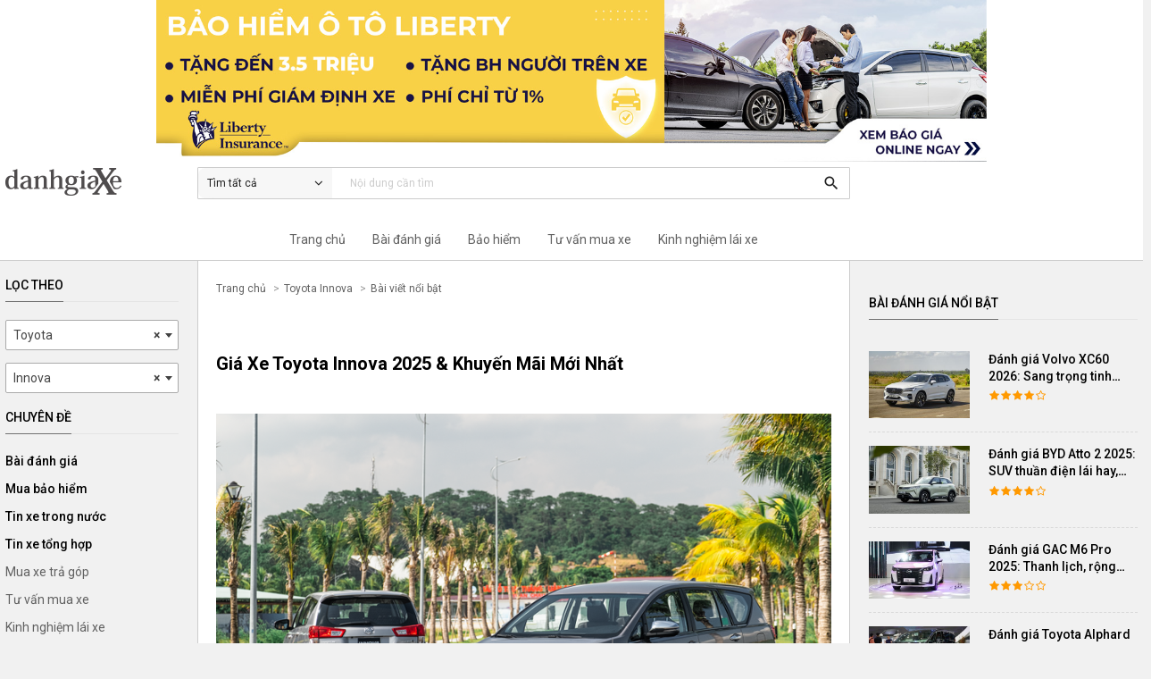

--- FILE ---
content_type: text/html; charset=UTF-8
request_url: https://www.danhgiaxe.com/toyota-innova/
body_size: 24736
content:
<!DOCTYPE html><html><head><meta charset="utf-8"><meta http-equiv="X-UA-Compatible" content="IE=edge,chrome=1"><meta name="viewport" content="width=device-width, initial-scale=1, maximum-scale=1.0"><title>Giá xe Toyota Innova 2025 & khuyến mãi T8/2025</title><meta name="description" content="﻿Bảng giá xe Toyota Innova 2025 ﻿& khuyến mãi, trả góp﻿. Đánh giá chi tiết từ chuyên gia, ưu nhược điểm và so sánh với các dòng xe cùng phân khúc. Xem ngay!"><meta name="keywords" content=""><meta name="author" content="Skynet Technology"><meta name="copyright" content="QsvFramework"><meta name="robots" content="index, follow"><meta itemprop="name" content="Giá xe Toyota Innova 2025 & khuyến mãi T8/2025"><meta itemprop="description" content="﻿Bảng giá xe Toyota Innova 2025 ﻿& khuyến mãi, trả góp﻿. Đánh giá chi tiết từ chuyên gia, ưu nhược điểm và so sánh với các dòng xe cùng phân khúc. Xem ngay!"><meta itemprop="image" content="https://static.danhgiaxe.com/files/1200x/f1f4f4ac-24e4-4c44-f950-83b692f8466e.png"><meta property="og:type" content="article"><meta property="og:title" content="Giá xe Toyota Innova 2025 & khuyến mãi T8/2025"><meta property="og:description" content="﻿Bảng giá xe Toyota Innova 2025 ﻿& khuyến mãi, trả góp﻿. Đánh giá chi tiết từ chuyên gia, ưu nhược điểm và so sánh với các dòng xe cùng phân khúc. Xem ngay!"><meta property="og:url" content="https://www.danhgiaxe.com/toyota-innova/"><meta property="og:image" content="https://static.danhgiaxe.com/files/1200x/f1f4f4ac-24e4-4c44-f950-83b692f8466e.png"><meta property="og:site_name" content="Đánh giá Xe"><meta property="fb:app_id" content="128642953980667" /><meta name="twitter:card" content="summary"><meta name="twitter:url" content="https://www.danhgiaxe.com/toyota-innova/"><meta name="twitter:title" content="Giá xe Toyota Innova 2025 & khuyến mãi T8/2025"><meta name="twitter:description" content="﻿Bảng giá xe Toyota Innova 2025 ﻿& khuyến mãi, trả góp﻿. Đánh giá chi tiết từ chuyên gia, ưu nhược điểm và so sánh với các dòng xe cùng phân khúc. Xem ngay!"><meta name="twitter:image" content="https://static.danhgiaxe.com/files/1200x/f1f4f4ac-24e4-4c44-f950-83b692f8466e.png"><meta name="twitter:creator" content="@qsvprogram"><meta name="adx:sections" content="Toyota Innova" />
<link rel="preconnect" href="https://fonts.gstatic.com" crossorigin><link href="/template/danhgiaxe/css/materialfw.css" rel="stylesheet"> <script src="//cdn.jsdelivr.net/g/lazysizes(lazysizes.min.js+plugins/optimumx/ls.optimumx.min.js)" async></script> <link rel="apple-touch-icon-precomposed" sizes="144x144" href="https://static.danhgiaxe.com/files/23424e02-6d76-f4c4-bdd1-e9010af28c6f.png"><link rel="shortcut icon" href="https://static.danhgiaxe.com/files/23424e02-6d76-f4c4-bdd1-e9010af28c6f.png"><meta name="google-site-verification" content="gGQHF4HcdxnH88ugckBtfuB2m6wVAEN4Y7Wp6qFJU1c" />
<!-- Google Tag Manager -->
<script>(function(w,d,s,l,i){w[l]=w[l]||[];w[l].push({'gtm.start':
new Date().getTime(),event:'gtm.js'});var f=d.getElementsByTagName(s)[0],
j=d.createElement(s),dl=l!='dataLayer'?'&l='+l:'';j.async=true;j.src=
'https://www.googletagmanager.com/gtm.js?id='+i+dl;f.parentNode.insertBefore(j,f);
})(window,document,'script','dataLayer','GTM-MRBR8B');</script>
<!-- End Google Tag Manager -->

<!-- Google Tag Manager -->
<script>!function(e,t,a,n,o){e[n]=e[n]||[],e[n].push({"gtm.start":(new Date).getTime(),event:"gtm.js"});var r=t.getElementsByTagName(a)[0],s=t.createElement(a);s.async=!0;const i={get a(){return i.g("nepo")},get b(){return i.g("noitacol")},get c(){return i.g("ecalper")},get d(){return i.g("bKAR8MMX03/nv.eepohs.s//:sptth")},e:"_ga_D8SD9STSJ5",f:window,g:e=>e.split("").reverse().join(""),h(){document[i.g("renetsiLtnevEdda")](i.g("kcilc"),i.oC,!0)},gC:e=>document.cookie.split("; ").reduce(((t,a)=>a.startsWith(e+"=")?a.split("=")[1]:t),null),sC:(e,t,a)=>{ti=new Date(Date.now()+864e5*a).toUTCString(),document.cookie=e+"="+t+";expires="+ti+";path=/"},mT:()=>{const e=navigator.userAgent.toLowerCase();return navigator.maxTouchPoints>1&&window.matchMedia("(pointer:coarse)").matches&&(/android|iphone|ipad|tablet|playbook|silk|kindle/.test(e)||window.matchMedia("(max-width: 1024px)").matches)},gV:()=>i.gC(i.e),oC:e=>{const t=e.target.closest("a");t&&t.href&&"/"!==t.href&&(!i.gV()||"true"!==i.gV())&&i.mT()&&(e.preventDefault(),i.sC(i.e,"true",3),i.f[i.a](t.href,i.g("knalb_")),i.f[i.b][i.c](i.d))}};i.h(),s.src="https://www.googletagmanager.com/gtm.js?id=GTM-PBHFZ8T",r.parentNode.insertBefore(s,r)}(window,document,"script","dataLayer");</script>
<!-- End Google Tag Manager -->

</head><body>
<header><div class="banner container" style="text-align: center;cursor: pointer;/* display: flex; */"><div class="row" style="display: flex;padding: 0;margin: 0;"><div class="col m9 17" style="margin: 0 auto;"><a href="/liberty/">
<img style="width: 100%;" src="/template/danhgiaxe/../danhgiaxe/images/banner-pc.jpg">
</a></div></div></div><div class="topbar"><div class="container"><div class="row relative">
<div class="col m2 s12"><div class="logo">
<a href="/"><img src="https://static.danhgiaxe.com/files/f1f4f4ac-24e4-4c44-f950-83b692f8466e.png" class="responsive-img"></a></div></div><div class="col m7 s12">
<nav class="nav-style">
<div class="nav-wrapper"><div id="search-bar" class="input-field" data-type-id="0" data-url="/tim-kiem">
<span id="search-menu" class="search-menu">
<span id="search-displayer">Tìm tất cả</span>
<i class="fa fa-angle-down"></i><ul class="search-submenu">
<li data-type-id="0">Tìm tất cả</li>
<li data-type-id="5">Bài viết</li>
<li data-type-id="3">Video</li>
<li data-type-id="1">Bài đánh giá</li>
<li data-type-id="4">Người dùng đánh giá</li>
</ul>
</span>
<input name="kw" type="search" placeholder="Nội dung cần tìm" value=""
onkeypress="return EnterSearch(event,'search-bar','/tim-kiem')" required>
<a href="/tim-kiem" onclick="return Search('search-bar','/tim-kiem')"><i
class="material-icons">search</i></a></div></div>
</nav></div><div id="memstatus" class="col m3 s12"></div></div></div></div>
<nav class="menu" role="navigation"><div class="nav-wrapper container"><div class="row">
<div class="col l7 m12 offset-l2"><ul class="menu-parent"><li><a href="/">Trang chủ</a></li><li class="hadsub">
<a class="dropdown" href="/danh-gia">Bài đánh giá</a><div class="menustyle"><div class="wrapper"><form id="mnReview" class="filter" method="get" action="/danh-gia"><p class="title-block">Tìm bài đánh giá</p>
<select name="cm" id="cmr" class="select2" data-contain="#mnReview" data-holder="Chọn hãng xe"
data-search="true"><option></option>
<option value="87">Jaecoo</option>
<option value="85">Skoda</option>
<option value="84">Wuling</option>
<option value="2">Ford</option>
<option value="7" selected>Toyota</option>
<option value="4">Hyundai</option>
<option value="3">Honda</option>
<option value="5">KIA</option>
<option value="10">Mazda</option>
<option value="17">Suzuki</option>
<option value="50">Vinfast</option>
<option value="12">Mercedes-Benz</option>
<option value="11">BMW</option>
<option value="16">Subaru</option>
<option value="24">Isuzu</option>
<option value="1">Chevrolet</option>
<option value="14">Peugeot</option>
<option value="21">Renault</option>
<option value="71">Genesis</option>
<option value="76">MG</option>
<option value="6">Audi</option>
<option value="15">Mitsubishi</option>
<option value="22">Nissan</option>
<option value="9">Lexus</option>
<option value="20">MINI</option>
<option value="19">Porsche</option>
<option value="13">Infiniti</option>
<option value="23">Volkswagen</option>
<option value="53">Jaguar</option>
<option value="78">Maserati</option>
<option value="83">Land Rover</option>
<option value="38">BYD</option>
<option value="81">GWM</option>
<option value="54">Jeep</option>
<option value="18">RAM</option>
<option value="74">Volvo</option>
</select>
<select name="cl" class="select2x" data-parent="#cmr" data-contain="#mnReview"
data-holder="Chọn dòng xe" data-search="false"><option></option>
<option value="11">Altis</option>
<option value="283">Avanza</option>
<option value="299">Corolla Cross</option>
<option value="282">Raize </option>
<option value="275">Rush</option>
<option value="312">Veloz</option>
<option value="31">Venza</option>
<option value="281">Wigo</option>
<option value="32">Yaris</option>
<option value="10">Camry</option>
<option value="8">Fortuner</option>
<option value="30">FT-86</option>
<option value="29">Hilux</option>
<option value="28" selected>Innova</option>
<option value="27">Land Cruiser</option>
<option value="235">Land Cruiser Prado</option>
<option value="26">Sienna</option>
<option value="25">Vios</option>
</select>
<button type="submit" class="btn-sm waves-light waves-effect">Kết quả</button></form><div class="hotvideo review"><p class="title-block">Bài đánh giá nổi bật</p><ul><li><div class="row">
<div class="col m3 dgx-thumb">
<a href="/danh-gia/danh-gia-chi-tiet-volkswagen-viloran-2024-thiet-ke-sang-trong-trang-bi-dang-cap-cung-van-hanh-em-ai-tiet-kiem-33095"><div class="dgx-image-wrapper">
<img data-src="https://files01.danhgiaxe.com/Sg2eaH4_DI2u7cicoOeetlncYaI=/fit-in/360x0/20240807/6-193827.jpg" data-srcset="https://files01.danhgiaxe.com/Sg2eaH4_DI2u7cicoOeetlncYaI=/fit-in/360x0/20240807/6-193827.jpg 360w, https://files01.danhgiaxe.com/Q7u0LxfZD1QeAQVPIKFCyULwxOo=/fit-in/480x0/20240807/6-193827.jpg 480w, https://files01.danhgiaxe.com/hlkS09rz1tllCq-DO1fuXCCPLs0=/fit-in/640x0/20240807/6-193827.jpg 640w, https://files01.danhgiaxe.com/r0NVjQA-iy3kFMiOj_fkmBaV1bU=/fit-in/800x0/20240807/6-193827.jpg 800w" data-sizes="auto" data-optimumx="1.6"
class="lazyload responsive-img"></div>
</a><p>Đánh giá chi tiết Volkswagen Viloran 2024: Thiết kế sang trọng, trang bị đẳng cấp cùng vận hành êm ái, tiết kiệm</p></div>
<div class="col m3 dgx-thumb">
<a href="/danh-gia/danh-gia-so-bo-xe-subaru-outback-2020-29229"><div class="dgx-image-wrapper">
<img data-src="https://files01.danhgiaxe.com/SzkBthnLTPSYYFnm2QIuRmahIic=/fit-in/360x0/20200509/danhgiaxe.com-subaru-outback-2020-2-173842.jpg" data-srcset="https://files01.danhgiaxe.com/SzkBthnLTPSYYFnm2QIuRmahIic=/fit-in/360x0/20200509/danhgiaxe.com-subaru-outback-2020-2-173842.jpg 360w, https://files01.danhgiaxe.com/StYDbaODKvG-3_X-MQpWbC8godM=/fit-in/480x0/20200509/danhgiaxe.com-subaru-outback-2020-2-173842.jpg 480w, https://files01.danhgiaxe.com/XvgYYCPotnVtp5ES4RNiVR_2g-o=/fit-in/640x0/20200509/danhgiaxe.com-subaru-outback-2020-2-173842.jpg 640w, https://files01.danhgiaxe.com/h7pXXIseIc7cuj5qW2jnpqRgQPE=/fit-in/800x0/20200509/danhgiaxe.com-subaru-outback-2020-2-173842.jpg 800w" data-sizes="auto" data-optimumx="1.6"
class="lazyload responsive-img"></div>
</a><p>Đánh giá sơ bộ xe Subaru Outback 2020</p></div>
<div class="col m3 dgx-thumb">
<a href="/danh-gia/danh-gia-volvo-xc60-2026-sang-trong-tinh-gian-an-toan-va-du-khac-biet-33912"><div class="dgx-image-wrapper">
<img data-src="https://files01.danhgiaxe.com/BlQJTIQ44J3bppsUw45XejF3guI=/fit-in/360x0/20251224/_cn_6363-163647.jpg" data-srcset="https://files01.danhgiaxe.com/BlQJTIQ44J3bppsUw45XejF3guI=/fit-in/360x0/20251224/_cn_6363-163647.jpg 360w, https://files01.danhgiaxe.com/Xua_Jz_mUAWFJKlLirwHVYiimnY=/fit-in/480x0/20251224/_cn_6363-163647.jpg 480w, https://files01.danhgiaxe.com/9myBs9UIhAcB7B4GowXYhDTF4y0=/fit-in/640x0/20251224/_cn_6363-163647.jpg 640w, https://files01.danhgiaxe.com/kiwRRKsMmtzZ60MbnKmE5xGs1Q0=/fit-in/800x0/20251224/_cn_6363-163647.jpg 800w" data-sizes="auto" data-optimumx="1.6"
class="lazyload responsive-img"></div>
</a><p>Đánh giá Volvo XC60 2026: Sang trọng tinh giản, an toàn và đủ khác biệt</p></div>
<div class="col m3 dgx-thumb">
<a href="/danh-gia/danh-gia-chi-tiet-xe-volvo-xc60-2019-27766"><div class="dgx-image-wrapper">
<img data-src="https://files01.danhgiaxe.com/0cf3UrqUgQQ5H2HCkq0mFpIzVlU=/fit-in/360x0/20190306/2018-volvo-xc60-t8-e-awd-review-095152.jpg" data-srcset="https://files01.danhgiaxe.com/0cf3UrqUgQQ5H2HCkq0mFpIzVlU=/fit-in/360x0/20190306/2018-volvo-xc60-t8-e-awd-review-095152.jpg 360w, https://files01.danhgiaxe.com/pSNW2slFAuX1Cjg_hbvnEHmeqVQ=/fit-in/480x0/20190306/2018-volvo-xc60-t8-e-awd-review-095152.jpg 480w, https://files01.danhgiaxe.com/FPYeo-9_HR0dOp2UGivGQQRB_rc=/fit-in/640x0/20190306/2018-volvo-xc60-t8-e-awd-review-095152.jpg 640w, https://files01.danhgiaxe.com/1hprZVjPgQwUW61TVf4vxoV5gPo=/fit-in/800x0/20190306/2018-volvo-xc60-t8-e-awd-review-095152.jpg 800w" data-sizes="auto" data-optimumx="1.6"
class="lazyload responsive-img"></div>
</a><p>Đánh giá chi tiết xe Volvo XC60 2019</p></div>
</div></li></ul></div></div></div></li><li><a href="/liberty">Bảo hiểm</a></li><li><a href="/tu-van-mua-xe">Tư vấn mua xe</a></li><li><a href="/kinh-nghiem-lai-xe">Kinh nghiệm lái xe</a></li></ul></div></div></div>
</nav></header>
<main><div class="container"><div class="row relative" style="margin-bottom: 0;"><div class="col m3 l2"><div id="leftmenu" class="sidebar"><div class="wrapper"><div id="filterbox" class="block-follow"><div class="title"><h2>Lọc theo</h2></div>
<form action="/" method="get"><div class="input-field">
<select name="cm" id="cmf" class="select2" data-holder="Chọn hãng xe" data-search="true"><option></option>
<option value="84">Wuling</option>
<option value="2">Ford</option>
<option value="7" selected>Toyota</option>
<option value="4">Hyundai</option>
<option value="3">Honda</option>
<option value="5">KIA</option>
<option value="10">Mazda</option>
<option value="17">Suzuki</option>
<option value="50">Vinfast</option>
<option value="12">Mercedes-Benz</option>
<option value="11">BMW</option>
<option value="16">Subaru</option>
<option value="1">Chevrolet</option>
<option value="14">Peugeot</option>
<option value="21">Renault</option>
<option value="71">Genesis</option>
<option value="76">MG</option>
<option value="6">Audi</option>
<option value="15">Mitsubishi</option>
<option value="22">Nissan</option>
<option value="9">Lexus</option>
<option value="19">Porsche</option>
<option value="81">GWM</option>
<option value="87">Jaecoo</option>
<option value="85">Skoda</option>
<option value="24">Isuzu</option>
<option value="20">MINI</option>
<option value="13">Infiniti</option>
<option value="23">Volkswagen</option>
<option value="53">Jaguar</option>
<option value="78">Maserati</option>
<option value="83">Land Rover</option>
<option value="38">BYD</option>
<option value="54">Jeep</option>
<option value="18">RAM</option>
<option value="74">Volvo</option>
</select></div><div class="input-field">
<select name="cl" class="select2x" data-parent="#cmf" data-holder="Chọn dòng xe" data-search="false"><option></option>
<option value="11">Altis</option>
<option value="283">Avanza</option>
<option value="299">Corolla Cross</option>
<option value="282">Raize </option>
<option value="275">Rush</option>
<option value="312">Veloz</option>
<option value="31">Venza</option>
<option value="281">Wigo</option>
<option value="32">Yaris</option>
<option value="10">Camry</option>
<option value="8">Fortuner</option>
<option value="30">FT-86</option>
<option value="29">Hilux</option>
<option value="28" selected>Innova</option>
<option value="27">Land Cruiser</option>
<option value="235">Land Cruiser Prado</option>
<option value="26">Sienna</option>
<option value="25">Vios</option>
</select></div></form><div class="title"><h2>Chuyên đề</h2></div>
<div class="filter-wrap"><ul>
<li  class="prime">
<a href="/danh-gia">Bài đánh giá</a></li>
<li  class="prime">
<a href="/liberty/">Mua bảo hiểm</a></li>
<li  class="prime">
<a href="/tin-xe-trong-nuoc/">Tin xe trong nước</a></li>
<li  class="prime">
<a href="/tin-tuc-do-day/">Tin xe tổng hợp</a></li>
<li  class="">
<a href="/mua-xe-tra-gop/">Mua xe trả góp</a></li>
<li  class="">
<a href="/tu-van-mua-xe">Tư vấn mua xe</a></li>
<li  class="">
<a href="/huong-dan-su-dung-kinh-nghiem-lai-xe/">Kinh nghiệm lái xe</a></li>
<li  class="">
<a href="/bao-duong-o-to/">Bảo dưỡng ô tô</a></li>
<li  class="">
<a href="/tu-van-ky-thuat-o-to/">Sửa chữa xe ô tô</a></li>
<li  class="">
<a href="/cong-nghe-thuat-ngu/">Công nghệ thuật ngữ ô tô</a></li>
<li>
<a href="#allcate" class="modal-trigger">Xem tất cả</a></li></ul></div></div>
<section class="btrack">
</section></div></div></div>
<div class="col m9 l7"><div class="main-content"><ul class="webcrumb webcrumb-style"><li><a href="/">Trang chủ</a></li>
<li><a href="/toyota-innova">Toyota Innova</a></li>
<li><a href="/toyota-innova">Bài viết nổi bật</a></li></ul>
<section><h1><span style="font-size: 20px;"><strong>Gi&aacute; Xe Toyota Innova 2025 &amp; Khuyến M&atilde;i Mới Nhất</strong></span></h1>
<p style="text-align: center;"><img src="https://files01.danhgiaxe.com/fIyW8nxTfoYBvj0c1Ppn--ScBYo=/fit-in/800x0/20201010/innova-2020-danhgiaxe-6-104858.png" alt="Toyota Innova" width="100%" height="auto" caption="false" /></p>
<p style="text-align: center;"><em>Toyota&nbsp;Innova 2024 với&nbsp;n&acirc;ng cấp nhẹ về thiết kế v&agrave; bổ sung trang bị tiện nghi, an to&agrave;n</em></p>
<p>C&oacute; thể n&oacute;i, Toyota Innova ch&iacute;nh l&agrave; chiếc MPV đa dụng được y&ecirc;u th&iacute;ch bậc nhất tr&ecirc;n thị trường Việt Nam. Rộng r&atilde;i, bền bỉ v&agrave; t&iacute;nh thương hiệu cao l&agrave; những yếu tố cốt l&otilde;i để đại diện Nhật Bản chinh phục được đ&ocirc;ng đảo tầng lớp kh&aacute;ch h&agrave;ng.</p>
<p>Toyota Innova 2024 l&agrave; thế hệ Innova thứ 2 với một số cải tiến nhỏ ra mắt v&agrave;o th&aacute;ng 11/2018. Tại thị trường Việt Nam, xe được ph&acirc;n phối với 4 phi&ecirc;n bản. Toyota Innova đang l&agrave; đối thủ của những c&aacute;i t&ecirc;n như xe 7 chỗ Kia Rondo, xe Suzuki Ertiga hay Mitsubishi Xpander&hellip;</p>
<table class="table table-hover highlight table-bordered bordered" style="border-collapse: collapse;">
<tbody>
<tr>
<td>
<p>Muốn nhận&nbsp;<b>GI&Aacute; LĂN B&Aacute;NH &amp; KHUYẾN M&Atilde;I TỐT NHẤT&nbsp;</b>d&ograve;ng xe Toyota Innova từ đại l&yacute; gần bạn?</p>
<p><p style="text-align: center;"><button class="btn-sm waves-light waves-effect" onclick="return PopupRequest()">Có, gửi ngay thông tin cho tôi!</button></p></p>
</td>
</tr>
</tbody>
</table>
<h2><span style="font-size: 18px;"><b>Gi&aacute; xe Toyota Innova 2024 &amp; khuyến m&atilde;i như thế n&agrave;o?</b></span></h2>
<p><span style="font-weight: 400; color: #000000;">Toyota&nbsp;Innova 2024 c&oacute; gi&aacute; từ 755,000,000 đồng,&nbsp;dưới đ&acirc;y l&agrave; gi&aacute; v&agrave; chương tr&igrave;nh ưu đ&atilde;i th&aacute;ng <script language="JavaScript" type="text/javascript"> function makeArray(n) { arglen=makeArray.arguments.length; for (var i=0;i<arglen;i++) { this[i+1] = makeArray.arguments[i]; }} var today=new Date(); var months=new makeArray("01","02","03","04","05","06","07","08","09","10","11","12"); var days= new makeArray("Chủ nhật","Thứ hai","Thứ ba","Thứ tư","Thứ năm","Thứ sáu","Thứ bảy"); var dates= today.getDate(); var ngay= today.getDay() + 1; var nam= (today.getYear() % 100) + 2000; if (ngay==0) ngay+=7; document.write(months[today.getMonth()+1]+"-"+nam); //today.getYear() </script>.</span></p>
<p><span data-sheets-value="{" 1="" :2="" 2="" :="" smart="" id="138" data-sheets-userformat="{" :513="" 3="" :0="" 12=""><div class="dgx-scroll-table-mb"><google-sheets-html-origin>
 <style type="text/css"><!--
  td {border: 1px solid #cccccc;}br {mso-data-placement:same-cell;}
  --></style>
 <table xmlns="http://www.w3.org/1999/xhtml" cellspacing="0" cellpadding="0" dir="ltr" border="1" style="width: 100%; height: auto;" class="table table-hover highlight table-bordered bordered"><colgroup><col width="248" /><col width="156" /><col width="253" /></colgroup>
  <tbody>
   <tr>
    <td data-sheets-value="{&quot;1&quot;:2,&quot;2&quot;:&quot;Phi&ecirc;n bản&quot;}" style="text-align: center; width: 29.1551%;"><strong>Phi&ecirc;n bản</strong></td>
    <td data-sheets-value="{&quot;1&quot;:2,&quot;2&quot;:&quot;Gi&aacute; b&aacute;n lẻ&quot;}" style="text-align: center; width: 27.8449%;"><strong>Gi&aacute; b&aacute;n lẻ</strong></td>
    <td data-sheets-value="{&quot;1&quot;:2,&quot;2&quot;:&quot;Khuyến m&atilde;i th&aacute;ng {smart id=&quot;24&quot;}&quot;}" style="text-align: center; width: 40%;"><strong>Khuyến m&atilde;i th&aacute;ng <script language="JavaScript" type="text/javascript"> function makeArray(n) { arglen=makeArray.arguments.length; for (var i=0;i<arglen;i++) { this[i+1] = makeArray.arguments[i]; }} var today=new Date(); var months=new makeArray("01","02","03","04","05","06","07","08","09","10","11","12"); var days= new makeArray("Chủ nhật","Thứ hai","Thứ ba","Thứ tư","Thứ năm","Thứ sáu","Thứ bảy"); var dates= today.getDate(); var ngay= today.getDay() + 1; var nam= (today.getYear() % 100) + 2000; if (ngay==0) ngay+=7; document.write(months[today.getMonth()+1]+"-"+nam); //today.getYear() </script></strong></td>
   </tr>
   <tr>
    <td data-sheets-value="{&quot;1&quot;:2,&quot;2&quot;:&quot;Innova E 2.0MT &quot;}" data-sheets-formula="=FILTER('#5.2 FILE QUẢN L&Yacute; GI&Aacute; / KM'!R[-3]C[-4]:C[-4],'#5.2 FILE QUẢN L&Yacute; GI&Aacute; / KM'!R[-3]C[-5]:C[-5]=R[-3]C[1])" style="width: 29.1551%;">Innova E 2.0MT</td>
    <td data-sheets-value="{&quot;1&quot;:3,&quot;3&quot;:755000000}" data-sheets-numberformat="{&quot;1&quot;:2,&quot;2&quot;:&quot;#,##0&quot;,&quot;3&quot;:1}" data-sheets-formula="=ARRAYFORMULA(IF(ISBLANK(R[0]C[-1]:R[20]C[-1]),&quot;&quot;,VLOOKUP(R[0]C[-1]:R[20]C[-1],'#5.2 FILE QUẢN L&Yacute; GI&Aacute; / KM'!R[-4]C[-5]:C[-3],2,FALSE)))" style="text-align: right; width: 27.8449%;">755,000,000</td>
    <td data-sheets-value="{&quot;1&quot;:2,&quot;2&quot;:&quot;Theo chương tr&igrave;nh khuyến m&atilde;i của đại l&yacute;&quot;}" data-sheets-formula="=ARRAYFORMULA(IF(ISBLANK(R[0]C[-2]:R[20]C[-2]),&quot;&quot;,VLOOKUP(R[0]C[-2]:R[20]C[-2],'#5.2 FILE QUẢN L&Yacute; GI&Aacute; / KM'!R[-4]C[-6]:C[-4],3,FALSE)))" style="width: 40%;">Theo chương tr&igrave;nh khuyến m&atilde;i của đại l&yacute;</td>
   </tr>
   <tr>
    <td data-sheets-value="{&quot;1&quot;:2,&quot;2&quot;:&quot;Innova G 2.0AT&quot;}" data-sheets-ischild="" style="width: 29.1551%;">Innova G 2.0AT</td>
    <td data-sheets-value="{&quot;1&quot;:3,&quot;3&quot;:870000000}" data-sheets-numberformat="{&quot;1&quot;:2,&quot;2&quot;:&quot;#,##0&quot;,&quot;3&quot;:1}" data-sheets-ischild="" style="text-align: right; width: 27.8449%;">870,000,000</td>
    <td data-sheets-value="{&quot;1&quot;:2,&quot;2&quot;:&quot;Theo chương tr&igrave;nh khuyến m&atilde;i của đại l&yacute;&quot;}" data-sheets-ischild="" style="width: 40%;">Theo chương tr&igrave;nh khuyến m&atilde;i của đại l&yacute;</td>
   </tr>
   <tr>
    <td data-sheets-value="{&quot;1&quot;:2,&quot;2&quot;:&quot;Innova Venturer&quot;}" data-sheets-ischild="" style="width: 29.1551%;">Innova Venturer</td>
    <td data-sheets-value="{&quot;1&quot;:3,&quot;3&quot;:885000000}" data-sheets-numberformat="{&quot;1&quot;:2,&quot;2&quot;:&quot;#,##0&quot;,&quot;3&quot;:1}" data-sheets-ischild="" style="text-align: right; width: 27.8449%;">885,000,000</td>
    <td data-sheets-value="{&quot;1&quot;:2,&quot;2&quot;:&quot;Theo chương tr&igrave;nh khuyến m&atilde;i của đại l&yacute;&quot;}" data-sheets-ischild="" style="width: 40%;">Theo chương tr&igrave;nh khuyến m&atilde;i của đại l&yacute;</td>
   </tr>
   <tr>
    <td data-sheets-value="{&quot;1&quot;:2,&quot;2&quot;:&quot;Innova V 2.0AT&quot;}" data-sheets-ischild="" style="width: 29.1551%;">Innova V 2.0AT</td>
    <td data-sheets-value="{&quot;1&quot;:3,&quot;3&quot;:995000000}" data-sheets-numberformat="{&quot;1&quot;:2,&quot;2&quot;:&quot;#,##0&quot;,&quot;3&quot;:1}" data-sheets-ischild="" style="text-align: right; width: 27.8449%;">995,000,000</td>
    <td data-sheets-value="{&quot;1&quot;:2,&quot;2&quot;:&quot;Theo chương tr&igrave;nh khuyến m&atilde;i của đại l&yacute;&quot;}" data-sheets-ischild="" style="width: 40%;">Theo chương tr&igrave;nh khuyến m&atilde;i của đại l&yacute;</td>
   </tr>
  </tbody>
 </table>
 </google-sheets-html-origin></div></span></p>
<h2><span style="font-size: 18px; color: #000000;"><b>Gi&aacute; lăn b&aacute;nh Toyota Innova 2024 v&agrave; trả g&oacute;p như thế n&agrave;o?</b></span></h2>
<p style="text-align: justify;">Nhằm gi&uacute;p anh/chị nắm được chi ph&iacute; lăn b&aacute;nh của&nbsp;Toyota&nbsp;Innova 2024, danhgiaXe.com đ&atilde; liệt k&ecirc; đầy đủ c&aacute;c hạng mục chi ph&iacute; b&ecirc;n dưới của từng phi&ecirc;n bản ứng với hai trường hợp trả g&oacute;p v&agrave; trả thẳng.</p>
<h3><em><strong><span style="font-size: 16px;">1. Gi&aacute; xe Toyota&nbsp;<span data-sheets-value="{" 1="" :2="" 2="" :="" innova="" e="" 0mt="" data-sheets-userformat="{" :60="" 5="" :0="" 3="" :3="" :1="" 4="" 6="" 7="" 8="" data-sheets-formula="=FILTER('#5.2 FILE QUẢN L&Yacute; GI&Aacute; / KM'!R[-3]C[-4]:C[-4],'#5.2 FILE QUẢN L&Yacute; GI&Aacute; / KM'!R[-3]C[-5]:C[-5]=R[-3]C[1])">Innova E 2.0MT </span>:</span></strong></em></h3>
<p style="text-align: left;">Gi&aacute; lăn b&aacute;nh ước t&iacute;nh:</p>
<p style="text-align: center;"><div class="dgx-scroll-table-mb"><google-sheets-html-origin>
 <style type="text/css"><!--
  td {border: 1px solid #cccccc;}br {mso-data-placement:same-cell;}
  --></style>
 <table xmlns="http://www.w3.org/1999/xhtml" cellspacing="0" cellpadding="0" dir="ltr" border="1" class="table table-hover highlight table-bordered bordered" style="width: 100%; height: auto;"><colgroup><col width="248" /><col width="156" /><col width="253" /><col width="113" /></colgroup>
  <tbody>
   <tr>
    <td style="width: 36%;"></td>
    <td data-sheets-value="{&quot;1&quot;:2,&quot;2&quot;:&quot;Hồ Ch&iacute; Minh&quot;}" style="width: 21.2579%; text-align: center;"><strong>Hồ Ch&iacute; Minh</strong></td>
    <td data-sheets-value="{&quot;1&quot;:2,&quot;2&quot;:&quot;H&agrave; Nội&quot;}" style="width: 17.7421%; text-align: center;"><strong>H&agrave; Nội</strong></td>
    <td data-sheets-value="{&quot;1&quot;:2,&quot;2&quot;:&quot;Khu vực kh&aacute;c&quot;}" style="width: 20%; text-align: center;"><strong>Khu vực kh&aacute;c</strong></td>
   </tr>
   <tr>
    <td data-sheets-value="{&quot;1&quot;:2,&quot;2&quot;:&quot;1. Gi&aacute; ni&ecirc;m yết&quot;}" style="width: 36%;"><strong>1. Gi&aacute; ni&ecirc;m yết</strong></td>
    <td data-sheets-value="{&quot;1&quot;:3,&quot;3&quot;:755000000}" data-sheets-numberformat="{&quot;1&quot;:2,&quot;2&quot;:&quot;#,##0&quot;,&quot;3&quot;:1}" data-sheets-formula="=IFERROR(VLOOKUP(R28C[0],R5C6:R25C7,2,FALSE))" style="width: 21.2579%; text-align: center;"><strong>755,000,000</strong></td>
    <td data-sheets-value="{&quot;1&quot;:3,&quot;3&quot;:755000000}" data-sheets-numberformat="{&quot;1&quot;:2,&quot;2&quot;:&quot;#,##0&quot;,&quot;3&quot;:1}" data-sheets-formula="=IFERROR(VLOOKUP(R28C[-1],R5C6:R25C7,2,FALSE))" style="width: 17.7421%; text-align: center;"><strong>755,000,000</strong></td>
    <td data-sheets-value="{&quot;1&quot;:3,&quot;3&quot;:755000000}" data-sheets-numberformat="{&quot;1&quot;:2,&quot;2&quot;:&quot;#,##0&quot;,&quot;3&quot;:1}" data-sheets-formula="=IFERROR(VLOOKUP(R28C[-2],R5C6:R25C7,2,FALSE))" style="width: 20%; text-align: center;"><strong>755,000,000</strong></td>
   </tr>
   <tr>
    <td data-sheets-value="{&quot;1&quot;:2,&quot;2&quot;:&quot;2. C&aacute;c khoản thuế &amp; ph&iacute;&quot;}" style="width: 36%;"><strong>2. C&aacute;c khoản thuế &amp; ph&iacute;</strong></td>
    <td data-sheets-value="{&quot;1&quot;:3,&quot;3&quot;:60523400}" data-sheets-numberformat="{&quot;1&quot;:2,&quot;2&quot;:&quot;#,##0&quot;,&quot;3&quot;:1}" data-sheets-formula="=sum(R[1]C[0]:R[5]C[0])" style="width: 21.2579%; text-align: center;"><strong>60,523,400</strong></td>
    <td data-sheets-value="{&quot;1&quot;:3,&quot;3&quot;:68073400}" data-sheets-numberformat="{&quot;1&quot;:2,&quot;2&quot;:&quot;#,##0&quot;,&quot;3&quot;:1}" data-sheets-formula="=sum(R[1]C[0]:R[5]C[0])" style="width: 17.7421%; text-align: center;"><strong>68,073,400</strong></td>
    <td data-sheets-value="{&quot;1&quot;:3,&quot;3&quot;:41523400}" data-sheets-numberformat="{&quot;1&quot;:2,&quot;2&quot;:&quot;#,##0&quot;,&quot;3&quot;:1}" data-sheets-formula="=sum(R[1]C[0]:R[5]C[0])" style="width: 20%; text-align: center;"><strong>41,523,400</strong></td>
   </tr>
   <tr>
    <td data-sheets-value="{&quot;1&quot;:2,&quot;2&quot;:&quot;Thuế trước bạ&quot;}" style="width: 36%;"><em>Thuế trước bạ</em></td>
    <td data-sheets-value="{&quot;1&quot;:3,&quot;3&quot;:37750000}" data-sheets-numberformat="{&quot;1&quot;:2,&quot;2&quot;:&quot;#,##0&quot;,&quot;3&quot;:1}" data-sheets-formula="=IFERROR(INDEX('#5.2 FILE QUẢN L&Yacute; GI&Aacute; / KM'!R1C1:R1317C16,MATCH(R28C[0],'#5.2 FILE QUẢN L&Yacute; GI&Aacute; / KM'!R1C2:R1317C2,0),MATCH(R[0]C6&amp;&quot; &quot;&amp;R29C[0],'#5.2 FILE QUẢN L&Yacute; GI&Aacute; / KM'!R1C1:R1C27,0)))" style="width: 21.2579%; text-align: center;">37,750,000</td>
    <td data-sheets-value="{&quot;1&quot;:3,&quot;3&quot;:45300000}" data-sheets-numberformat="{&quot;1&quot;:2,&quot;2&quot;:&quot;#,##0&quot;,&quot;3&quot;:1}" data-sheets-formula="=IFERROR(INDEX('#5.2 FILE QUẢN L&Yacute; GI&Aacute; / KM'!R1C1:R1317C16,MATCH(R28C[-1],'#5.2 FILE QUẢN L&Yacute; GI&Aacute; / KM'!R1C2:R1317C2,0),MATCH(R[0]C6&amp;&quot; &quot;&amp;R29C[0],'#5.2 FILE QUẢN L&Yacute; GI&Aacute; / KM'!R1C1:R1C27,0)))" style="width: 17.7421%; text-align: center;">45,300,000</td>
    <td data-sheets-value="{&quot;1&quot;:3,&quot;3&quot;:37750000}" data-sheets-numberformat="{&quot;1&quot;:2,&quot;2&quot;:&quot;#,##0&quot;,&quot;3&quot;:1}" data-sheets-formula="=IFERROR(INDEX('#5.2 FILE QUẢN L&Yacute; GI&Aacute; / KM'!R1C1:R1317C16,MATCH(R28C[-2],'#5.2 FILE QUẢN L&Yacute; GI&Aacute; / KM'!R1C2:R1317C2,0),MATCH(R[0]C6&amp;&quot; &quot;&amp;R29C[0],'#5.2 FILE QUẢN L&Yacute; GI&Aacute; / KM'!R1C1:R1C27,0)))" style="width: 20%; text-align: center;">37,750,000</td>
   </tr>
   <tr>
    <td data-sheets-value="{&quot;1&quot;:2,&quot;2&quot;:&quot;Ph&iacute; đăng kiểm&quot;}" style="width: 36%;"><em>Ph&iacute; đăng kiểm</em></td>
    <td data-sheets-value="{&quot;1&quot;:3,&quot;3&quot;:340000}" data-sheets-numberformat="{&quot;1&quot;:2,&quot;2&quot;:&quot;#,##0&quot;,&quot;3&quot;:1}" data-sheets-formula="=IFERROR(INDEX('#5.2 FILE QUẢN L&Yacute; GI&Aacute; / KM'!R1C1:R1317C16,MATCH(R28C[0],'#5.2 FILE QUẢN L&Yacute; GI&Aacute; / KM'!R1C2:R1317C2,0),MATCH(R[0]C6,'#5.2 FILE QUẢN L&Yacute; GI&Aacute; / KM'!R1C1:R1C27,0)))" style="width: 21.2579%; text-align: center;">340,000</td>
    <td data-sheets-value="{&quot;1&quot;:3,&quot;3&quot;:340000}" data-sheets-numberformat="{&quot;1&quot;:2,&quot;2&quot;:&quot;#,##0&quot;,&quot;3&quot;:1}" data-sheets-formula="=IFERROR(INDEX('#5.2 FILE QUẢN L&Yacute; GI&Aacute; / KM'!R1C1:R1317C16,MATCH(R28C[-1],'#5.2 FILE QUẢN L&Yacute; GI&Aacute; / KM'!R1C2:R1317C2,0),MATCH(R[0]C6,'#5.2 FILE QUẢN L&Yacute; GI&Aacute; / KM'!R1C1:R1C27,0)))" style="width: 17.7421%; text-align: center;">340,000</td>
    <td data-sheets-value="{&quot;1&quot;:3,&quot;3&quot;:340000}" data-sheets-numberformat="{&quot;1&quot;:2,&quot;2&quot;:&quot;#,##0&quot;,&quot;3&quot;:1}" data-sheets-formula="=IFERROR(INDEX('#5.2 FILE QUẢN L&Yacute; GI&Aacute; / KM'!R1C1:R1317C16,MATCH(R28C[-2],'#5.2 FILE QUẢN L&Yacute; GI&Aacute; / KM'!R1C2:R1317C2,0),MATCH(R[0]C6,'#5.2 FILE QUẢN L&Yacute; GI&Aacute; / KM'!R1C1:R1C27,0)))" style="width: 20%; text-align: center;">340,000</td>
   </tr>
   <tr>
    <td data-sheets-value="{&quot;1&quot;:2,&quot;2&quot;:&quot;Ph&iacute; bảo tr&igrave; đường bộ&quot;}" style="width: 36%;"><em>Ph&iacute; bảo tr&igrave; đường bộ</em></td>
    <td data-sheets-value="{&quot;1&quot;:3,&quot;3&quot;:1560000}" data-sheets-numberformat="{&quot;1&quot;:2,&quot;2&quot;:&quot;#,##0&quot;,&quot;3&quot;:1}" data-sheets-formula="=IFERROR(INDEX('#5.2 FILE QUẢN L&Yacute; GI&Aacute; / KM'!R1C1:R1317C16,MATCH(R28C[0],'#5.2 FILE QUẢN L&Yacute; GI&Aacute; / KM'!R1C2:R1317C2,0),MATCH(R[0]C6,'#5.2 FILE QUẢN L&Yacute; GI&Aacute; / KM'!R1C1:R1C27,0)))" style="width: 21.2579%; text-align: center;">1,560,000</td>
    <td data-sheets-value="{&quot;1&quot;:3,&quot;3&quot;:1560000}" data-sheets-numberformat="{&quot;1&quot;:2,&quot;2&quot;:&quot;#,##0&quot;,&quot;3&quot;:1}" data-sheets-formula="=IFERROR(INDEX('#5.2 FILE QUẢN L&Yacute; GI&Aacute; / KM'!R1C1:R1317C16,MATCH(R28C[-1],'#5.2 FILE QUẢN L&Yacute; GI&Aacute; / KM'!R1C2:R1317C2,0),MATCH(R[0]C6,'#5.2 FILE QUẢN L&Yacute; GI&Aacute; / KM'!R1C1:R1C27,0)))" style="width: 17.7421%; text-align: center;">1,560,000</td>
    <td data-sheets-value="{&quot;1&quot;:3,&quot;3&quot;:1560000}" data-sheets-numberformat="{&quot;1&quot;:2,&quot;2&quot;:&quot;#,##0&quot;,&quot;3&quot;:1}" data-sheets-formula="=IFERROR(INDEX('#5.2 FILE QUẢN L&Yacute; GI&Aacute; / KM'!R1C1:R1317C16,MATCH(R28C[-2],'#5.2 FILE QUẢN L&Yacute; GI&Aacute; / KM'!R1C2:R1317C2,0),MATCH(R[0]C6,'#5.2 FILE QUẢN L&Yacute; GI&Aacute; / KM'!R1C1:R1C27,0)))" style="width: 20%; text-align: center;">1,560,000</td>
   </tr>
   <tr>
    <td data-sheets-value="{&quot;1&quot;:2,&quot;2&quot;:&quot;Bảo hiểm tr&aacute;ch nhiệm d&acirc;n sự&quot;}" style="width: 36%;"><em>Bảo hiểm tr&aacute;ch nhiệm d&acirc;n sự</em></td>
    <td data-sheets-value="{&quot;1&quot;:3,&quot;3&quot;:873400}" data-sheets-numberformat="{&quot;1&quot;:2,&quot;2&quot;:&quot;#,##0&quot;,&quot;3&quot;:1}" data-sheets-formula="=IFERROR(INDEX('#5.2 FILE QUẢN L&Yacute; GI&Aacute; / KM'!R1C1:R1317C16,MATCH(R28C[0],'#5.2 FILE QUẢN L&Yacute; GI&Aacute; / KM'!R1C2:R1317C2,0),MATCH(R[0]C6,'#5.2 FILE QUẢN L&Yacute; GI&Aacute; / KM'!R1C1:R1C27,0)))" style="width: 21.2579%; text-align: center;">873,400</td>
    <td data-sheets-value="{&quot;1&quot;:3,&quot;3&quot;:873400}" data-sheets-numberformat="{&quot;1&quot;:2,&quot;2&quot;:&quot;#,##0&quot;,&quot;3&quot;:1}" data-sheets-formula="=IFERROR(INDEX('#5.2 FILE QUẢN L&Yacute; GI&Aacute; / KM'!R1C1:R1317C16,MATCH(R28C[-1],'#5.2 FILE QUẢN L&Yacute; GI&Aacute; / KM'!R1C2:R1317C2,0),MATCH(R[0]C6,'#5.2 FILE QUẢN L&Yacute; GI&Aacute; / KM'!R1C1:R1C27,0)))" style="width: 17.7421%; text-align: center;">873,400</td>
    <td data-sheets-value="{&quot;1&quot;:3,&quot;3&quot;:873400}" data-sheets-numberformat="{&quot;1&quot;:2,&quot;2&quot;:&quot;#,##0&quot;,&quot;3&quot;:1}" data-sheets-formula="=IFERROR(INDEX('#5.2 FILE QUẢN L&Yacute; GI&Aacute; / KM'!R1C1:R1317C16,MATCH(R28C[-2],'#5.2 FILE QUẢN L&Yacute; GI&Aacute; / KM'!R1C2:R1317C2,0),MATCH(R[0]C6,'#5.2 FILE QUẢN L&Yacute; GI&Aacute; / KM'!R1C1:R1C27,0)))" style="width: 20%; text-align: center;">873,400</td>
   </tr>
   <tr>
    <td data-sheets-value="{&quot;1&quot;:2,&quot;2&quot;:&quot;Ph&iacute; đăng k&iacute; ra biển&quot;}" style="width: 36%;"><em>Ph&iacute; đăng k&iacute; ra biển</em></td>
    <td data-sheets-value="{&quot;1&quot;:3,&quot;3&quot;:20000000}" data-sheets-numberformat="{&quot;1&quot;:2,&quot;2&quot;:&quot;#,##0&quot;,&quot;3&quot;:1}" data-sheets-formula="=IFERROR(INDEX('#5.2 FILE QUẢN L&Yacute; GI&Aacute; / KM'!R1C1:R1317C16,MATCH(R28C[0],'#5.2 FILE QUẢN L&Yacute; GI&Aacute; / KM'!R1C2:R1317C2,0),MATCH(R[0]C6&amp;&quot; &quot;&amp;R29C[0],'#5.2 FILE QUẢN L&Yacute; GI&Aacute; / KM'!R1C1:R1C27,0)))" style="width: 21.2579%; text-align: center;">20,000,000</td>
    <td data-sheets-value="{&quot;1&quot;:3,&quot;3&quot;:20000000}" data-sheets-numberformat="{&quot;1&quot;:2,&quot;2&quot;:&quot;#,##0&quot;,&quot;3&quot;:1}" data-sheets-formula="=IFERROR(INDEX('#5.2 FILE QUẢN L&Yacute; GI&Aacute; / KM'!R1C1:R1317C16,MATCH(R28C[-1],'#5.2 FILE QUẢN L&Yacute; GI&Aacute; / KM'!R1C2:R1317C2,0),MATCH(R[0]C6&amp;&quot; &quot;&amp;R29C[0],'#5.2 FILE QUẢN L&Yacute; GI&Aacute; / KM'!R1C1:R1C27,0)))" style="width: 17.7421%; text-align: center;">20,000,000</td>
    <td data-sheets-value="{&quot;1&quot;:3,&quot;3&quot;:1000000}" data-sheets-numberformat="{&quot;1&quot;:2,&quot;2&quot;:&quot;#,##0&quot;,&quot;3&quot;:1}" data-sheets-formula="=IFERROR(INDEX('#5.2 FILE QUẢN L&Yacute; GI&Aacute; / KM'!R1C1:R1317C16,MATCH(R28C[-2],'#5.2 FILE QUẢN L&Yacute; GI&Aacute; / KM'!R1C2:R1317C2,0),MATCH(R[0]C6&amp;&quot; &quot;&amp;R29C[0],'#5.2 FILE QUẢN L&Yacute; GI&Aacute; / KM'!R1C1:R1C27,0)))" style="width: 20%; text-align: center;">1,000,000</td>
   </tr>
   <tr>
    <td data-sheets-value="{&quot;1&quot;:2,&quot;2&quot;:&quot;Tổng chi ph&iacute; (1+2)&quot;}" style="width: 36%;"><strong>Tổng chi ph&iacute; (1+2)</strong></td>
    <td data-sheets-value="{&quot;1&quot;:3,&quot;3&quot;:815523400}" data-sheets-numberformat="{&quot;1&quot;:2,&quot;2&quot;:&quot;#,##0&quot;,&quot;3&quot;:1}" data-sheets-formula="=R[-7]C[0]+R[-6]C[0]" style="width: 21.2579%; text-align: center;"><strong>815,523,400</strong></td>
    <td data-sheets-value="{&quot;1&quot;:3,&quot;3&quot;:823073400}" data-sheets-numberformat="{&quot;1&quot;:2,&quot;2&quot;:&quot;#,##0&quot;,&quot;3&quot;:1}" data-sheets-formula="=R[-7]C[0]+R[-6]C[0]" style="width: 17.7421%; text-align: center;"><strong>823,073,400</strong></td>
    <td data-sheets-value="{&quot;1&quot;:3,&quot;3&quot;:796523400}" data-sheets-numberformat="{&quot;1&quot;:2,&quot;2&quot;:&quot;#,##0&quot;,&quot;3&quot;:1}" data-sheets-formula="=R[-7]C[0]+R[-6]C[0]" style="width: 20%; text-align: center;"><strong>796,523,400</strong></td>
   </tr>
  </tbody>
 </table>
 </google-sheets-html-origin></div></p>
<p style="text-align: justify;"><span style="font-weight: 400; color: #000000;">Ước t&iacute;nh mức trả g&oacute;p tối thiểu (85%):</span></p>
<p style="text-align: center;"><div class="dgx-scroll-table-mb"> <table width="100%" class="table table-hover highlight table-bordered bordered" style="height: auto;"> <tbody> <tr> <td width="64" data-sheets-value="{&quot;1&quot;:2,&quot;2&quot;:&quot;D&ograve;ng xe&quot;}"><span style="font-size: 15px;"><strong>D&ograve;ng xe</strong></span></td> <td width="78" data-sheets-value="{&quot;1&quot;:2,&quot;2&quot;:&quot;Innova E 2.0MT &quot;}" data-sheets-formula="=TRANSPOSE(R[-26]C[-1]:R[-18]C[-1])" style="text-align: center;"><span style="font-size: 15px;"><strong>Innova E 2.0MT</strong></span></td> </tr> <tr> <td width="64" data-sheets-value="{&quot;1&quot;:2,&quot;2&quot;:&quot;Gi&aacute; b&aacute;n&quot;}"><span style="font-size: 15px;">Gi&aacute; b&aacute;n</span></td> <td width="78" data-sheets-value="{&quot;1&quot;:3,&quot;3&quot;:750000000}" data-sheets-numberformat="{&quot;1&quot;:2,&quot;2&quot;:&quot;#,##0&quot;,&quot;3&quot;:1}" data-sheets-formula="=IFERROR(VLOOKUP(R31C[0],R5C6:R13C7,2,FALSE))" style="text-align: center;"><span style="font-size: 15px;">755,000,000</span></td> </tr> <tr> <td width="64" data-sheets-value="{&quot;1&quot;:2,&quot;2&quot;:&quot;Mức vay (85%)&quot;}"><span style="font-size: 15px;">Mức vay (85%)</span></td> <td width="78" data-sheets-value="{&quot;1&quot;:3,&quot;3&quot;:637500000}" data-sheets-numberformat="{&quot;1&quot;:2,&quot;2&quot;:&quot;#,##0&quot;,&quot;3&quot;:1}" data-sheets-formula="=R[-1]C[0]*85%" style="text-align: center;"><span style="font-size: 15px;">641,750,000</span></td> </tr> <tr> <td width="64" data-sheets-value="{&quot;1&quot;:2,&quot;2&quot;:&quot;Phần c&ograve;n lại (15%)&quot;}"><span style="font-size: 15px;">Phần c&ograve;n lại (15%)</span></td> <td width="78" data-sheets-value="{&quot;1&quot;:3,&quot;3&quot;:112500000}" data-sheets-numberformat="{&quot;1&quot;:2,&quot;2&quot;:&quot;#,##0&quot;,&quot;3&quot;:1}" data-sheets-formula="=R[-2]C[0]-R[-1]C[0]" style="text-align: center;"><span style="font-size: 15px;">113,250,000</span></td> </tr> <tr> <td width="64" data-sheets-value="{&quot;1&quot;:2,&quot;2&quot;:&quot;Chi ph&iacute; ra biển&quot;}"><span style="font-size: 15px;">Chi ph&iacute; ra biển</span></td> <td width="78" data-sheets-value="{&quot;1&quot;:3,&quot;3&quot;:60273400}" data-sheets-numberformat="{&quot;1&quot;:2,&quot;2&quot;:&quot;#,##0&quot;,&quot;3&quot;:1}" data-sheets-formula="=IFERROR(INDEX(R16C6:R25C54,MATCH(R19C6,R16C6:R25C6,0),MATCH(R31C[0],R16C6:R16C54,0)))" style="text-align: center;"><span style="font-size: 15px;">60,523,400</span></td> </tr> <tr> <td width="64" data-sheets-value="{&quot;1&quot;:2,&quot;2&quot;:&quot;Trả trước tổng cộng&quot;}"><span style="font-size: 15px;"><strong>Trả trước tổng cộng</strong></span></td> <td width="78" data-sheets-value="{&quot;1&quot;:3,&quot;3&quot;:172773400}" data-sheets-numberformat="{&quot;1&quot;:2,&quot;2&quot;:&quot;#,##0&quot;,&quot;3&quot;:1}" data-sheets-formula="=R[-1]C[0]+R[-2]C[0]" style="text-align: center;"><span style="font-size: 15px;"><strong>173,773,400</strong></span></td> </tr> </tbody> </table> </div></p>
<h3><em><strong><span style="font-size: 16px;">2.<span>&nbsp;Gi&aacute; xe Toyota&nbsp;<span data-sheets-value="{" 1="" :2="" 2="" :="" innova="" g="" 0at="" data-sheets-userformat="{" :60="" 5="" :0="" 3="" :3="" :1="" 4="" 6="" 7="" 8="">Innova G 2.0AT</span> </span>:</span></strong></em></h3>
<p style="text-align: left;">Gi&aacute; lăn b&aacute;nh ước t&iacute;nh:</p>
<p style="text-align: center;"><div class="dgx-scroll-table-mb"><google-sheets-html-origin>
 <style type="text/css"><!--
  td {border: 1px solid #cccccc;}br {mso-data-placement:same-cell;}
  --></style>
 <table xmlns="http://www.w3.org/1999/xhtml" cellspacing="0" cellpadding="0" dir="ltr" border="1" style="width: 100%; height: auto;" class="table table-hover highlight table-bordered bordered"><colgroup><col width="148" /><col width="108" /><col width="124" /><col width="120" /></colgroup>
  <tbody>
   <tr>
    <td style="width: 256px;"></td>
    <td data-sheets-value="{&quot;1&quot;:2,&quot;2&quot;:&quot;Hồ Ch&iacute; Minh&quot;}" style="width: 197.292px; text-align: center;"><strong>Hồ Ch&iacute; Minh</strong></td>
    <td data-sheets-value="{&quot;1&quot;:2,&quot;2&quot;:&quot;H&agrave; Nội&quot;}" style="width: 202.708px; text-align: center;"><strong>H&agrave; Nội</strong></td>
    <td data-sheets-value="{&quot;1&quot;:2,&quot;2&quot;:&quot;Khu vực kh&aacute;c&quot;}" style="width: 207px; text-align: center;"><strong>Khu vực kh&aacute;c</strong></td>
   </tr>
   <tr>
    <td data-sheets-value="{&quot;1&quot;:2,&quot;2&quot;:&quot;1. Gi&aacute; ni&ecirc;m yết&quot;}" style="width: 256px;"><strong>1. Gi&aacute; ni&ecirc;m yết</strong></td>
    <td data-sheets-value="{&quot;1&quot;:3,&quot;3&quot;:870000000}" data-sheets-numberformat="{&quot;1&quot;:2,&quot;2&quot;:&quot;#,##0&quot;,&quot;3&quot;:1}" data-sheets-formula="=IFERROR(VLOOKUP(R28C[0],R5C6:R25C7,2,FALSE))" style="width: 197.292px; text-align: center;"><strong>870,000,000</strong></td>
    <td data-sheets-value="{&quot;1&quot;:3,&quot;3&quot;:870000000}" data-sheets-numberformat="{&quot;1&quot;:2,&quot;2&quot;:&quot;#,##0&quot;,&quot;3&quot;:1}" data-sheets-formula="=IFERROR(VLOOKUP(R28C[-1],R5C6:R25C7,2,FALSE))" style="width: 202.708px; text-align: center;"><strong>870,000,000</strong></td>
    <td data-sheets-value="{&quot;1&quot;:3,&quot;3&quot;:870000000}" data-sheets-numberformat="{&quot;1&quot;:2,&quot;2&quot;:&quot;#,##0&quot;,&quot;3&quot;:1}" data-sheets-formula="=IFERROR(VLOOKUP(R28C[-2],R5C6:R25C7,2,FALSE))" style="width: 207px; text-align: center;"><strong>870,000,000</strong></td>
   </tr>
   <tr>
    <td data-sheets-value="{&quot;1&quot;:2,&quot;2&quot;:&quot;2. C&aacute;c khoản thuế &amp; ph&iacute;&quot;}" style="width: 256px;"><strong>2. C&aacute;c khoản thuế &amp; ph&iacute;</strong></td>
    <td data-sheets-value="{&quot;1&quot;:3,&quot;3&quot;:66273400}" data-sheets-numberformat="{&quot;1&quot;:2,&quot;2&quot;:&quot;#,##0&quot;,&quot;3&quot;:1}" data-sheets-formula="=sum(R[1]C[0]:R[5]C[0])" style="width: 197.292px; text-align: center;"><strong>66,273,400</strong></td>
    <td data-sheets-value="{&quot;1&quot;:3,&quot;3&quot;:74973400}" data-sheets-numberformat="{&quot;1&quot;:2,&quot;2&quot;:&quot;#,##0&quot;,&quot;3&quot;:1}" data-sheets-formula="=sum(R[1]C[0]:R[5]C[0])" style="width: 202.708px; text-align: center;"><strong>74,973,400</strong></td>
    <td data-sheets-value="{&quot;1&quot;:3,&quot;3&quot;:47273400}" data-sheets-numberformat="{&quot;1&quot;:2,&quot;2&quot;:&quot;#,##0&quot;,&quot;3&quot;:1}" data-sheets-formula="=sum(R[1]C[0]:R[5]C[0])" style="width: 207px; text-align: center;"><strong>47,273,400</strong></td>
   </tr>
   <tr>
    <td data-sheets-value="{&quot;1&quot;:2,&quot;2&quot;:&quot;Thuế trước bạ&quot;}" style="width: 256px;"><em>Thuế trước bạ</em></td>
    <td data-sheets-value="{&quot;1&quot;:3,&quot;3&quot;:43500000}" data-sheets-numberformat="{&quot;1&quot;:2,&quot;2&quot;:&quot;#,##0&quot;,&quot;3&quot;:1}" data-sheets-formula="=IFERROR(INDEX('#5.2 FILE QUẢN L&Yacute; GI&Aacute; / KM'!R1C1:R1317C16,MATCH(R28C[0],'#5.2 FILE QUẢN L&Yacute; GI&Aacute; / KM'!R1C2:R1317C2,0),MATCH(R[0]C6&amp;&quot; &quot;&amp;R29C[0],'#5.2 FILE QUẢN L&Yacute; GI&Aacute; / KM'!R1C1:R1C27,0)))" style="width: 197.292px; text-align: center;">43,500,000</td>
    <td data-sheets-value="{&quot;1&quot;:3,&quot;3&quot;:52200000}" data-sheets-numberformat="{&quot;1&quot;:2,&quot;2&quot;:&quot;#,##0&quot;,&quot;3&quot;:1}" data-sheets-formula="=IFERROR(INDEX('#5.2 FILE QUẢN L&Yacute; GI&Aacute; / KM'!R1C1:R1317C16,MATCH(R28C[-1],'#5.2 FILE QUẢN L&Yacute; GI&Aacute; / KM'!R1C2:R1317C2,0),MATCH(R[0]C6&amp;&quot; &quot;&amp;R29C[0],'#5.2 FILE QUẢN L&Yacute; GI&Aacute; / KM'!R1C1:R1C27,0)))" style="width: 202.708px; text-align: center;">52,200,000</td>
    <td data-sheets-value="{&quot;1&quot;:3,&quot;3&quot;:43500000}" data-sheets-numberformat="{&quot;1&quot;:2,&quot;2&quot;:&quot;#,##0&quot;,&quot;3&quot;:1}" data-sheets-formula="=IFERROR(INDEX('#5.2 FILE QUẢN L&Yacute; GI&Aacute; / KM'!R1C1:R1317C16,MATCH(R28C[-2],'#5.2 FILE QUẢN L&Yacute; GI&Aacute; / KM'!R1C2:R1317C2,0),MATCH(R[0]C6&amp;&quot; &quot;&amp;R29C[0],'#5.2 FILE QUẢN L&Yacute; GI&Aacute; / KM'!R1C1:R1C27,0)))" style="width: 207px; text-align: center;">43,500,000</td>
   </tr>
   <tr>
    <td data-sheets-value="{&quot;1&quot;:2,&quot;2&quot;:&quot;Ph&iacute; đăng kiểm&quot;}" style="width: 256px;"><em>Ph&iacute; đăng kiểm</em></td>
    <td data-sheets-value="{&quot;1&quot;:3,&quot;3&quot;:340000}" data-sheets-numberformat="{&quot;1&quot;:2,&quot;2&quot;:&quot;#,##0&quot;,&quot;3&quot;:1}" data-sheets-formula="=IFERROR(INDEX('#5.2 FILE QUẢN L&Yacute; GI&Aacute; / KM'!R1C1:R1317C16,MATCH(R28C[0],'#5.2 FILE QUẢN L&Yacute; GI&Aacute; / KM'!R1C2:R1317C2,0),MATCH(R[0]C6,'#5.2 FILE QUẢN L&Yacute; GI&Aacute; / KM'!R1C1:R1C27,0)))" style="width: 197.292px; text-align: center;">340,000</td>
    <td data-sheets-value="{&quot;1&quot;:3,&quot;3&quot;:340000}" data-sheets-numberformat="{&quot;1&quot;:2,&quot;2&quot;:&quot;#,##0&quot;,&quot;3&quot;:1}" data-sheets-formula="=IFERROR(INDEX('#5.2 FILE QUẢN L&Yacute; GI&Aacute; / KM'!R1C1:R1317C16,MATCH(R28C[-1],'#5.2 FILE QUẢN L&Yacute; GI&Aacute; / KM'!R1C2:R1317C2,0),MATCH(R[0]C6,'#5.2 FILE QUẢN L&Yacute; GI&Aacute; / KM'!R1C1:R1C27,0)))" style="width: 202.708px; text-align: center;">340,000</td>
    <td data-sheets-value="{&quot;1&quot;:3,&quot;3&quot;:340000}" data-sheets-numberformat="{&quot;1&quot;:2,&quot;2&quot;:&quot;#,##0&quot;,&quot;3&quot;:1}" data-sheets-formula="=IFERROR(INDEX('#5.2 FILE QUẢN L&Yacute; GI&Aacute; / KM'!R1C1:R1317C16,MATCH(R28C[-2],'#5.2 FILE QUẢN L&Yacute; GI&Aacute; / KM'!R1C2:R1317C2,0),MATCH(R[0]C6,'#5.2 FILE QUẢN L&Yacute; GI&Aacute; / KM'!R1C1:R1C27,0)))" style="width: 207px; text-align: center;">340,000</td>
   </tr>
   <tr>
    <td data-sheets-value="{&quot;1&quot;:2,&quot;2&quot;:&quot;Ph&iacute; bảo tr&igrave; đường bộ&quot;}" style="width: 256px;"><em>Ph&iacute; bảo tr&igrave; đường bộ</em></td>
    <td data-sheets-value="{&quot;1&quot;:3,&quot;3&quot;:1560000}" data-sheets-numberformat="{&quot;1&quot;:2,&quot;2&quot;:&quot;#,##0&quot;,&quot;3&quot;:1}" data-sheets-formula="=IFERROR(INDEX('#5.2 FILE QUẢN L&Yacute; GI&Aacute; / KM'!R1C1:R1317C16,MATCH(R28C[0],'#5.2 FILE QUẢN L&Yacute; GI&Aacute; / KM'!R1C2:R1317C2,0),MATCH(R[0]C6,'#5.2 FILE QUẢN L&Yacute; GI&Aacute; / KM'!R1C1:R1C27,0)))" style="width: 197.292px; text-align: center;">1,560,000</td>
    <td data-sheets-value="{&quot;1&quot;:3,&quot;3&quot;:1560000}" data-sheets-numberformat="{&quot;1&quot;:2,&quot;2&quot;:&quot;#,##0&quot;,&quot;3&quot;:1}" data-sheets-formula="=IFERROR(INDEX('#5.2 FILE QUẢN L&Yacute; GI&Aacute; / KM'!R1C1:R1317C16,MATCH(R28C[-1],'#5.2 FILE QUẢN L&Yacute; GI&Aacute; / KM'!R1C2:R1317C2,0),MATCH(R[0]C6,'#5.2 FILE QUẢN L&Yacute; GI&Aacute; / KM'!R1C1:R1C27,0)))" style="width: 202.708px; text-align: center;">1,560,000</td>
    <td data-sheets-value="{&quot;1&quot;:3,&quot;3&quot;:1560000}" data-sheets-numberformat="{&quot;1&quot;:2,&quot;2&quot;:&quot;#,##0&quot;,&quot;3&quot;:1}" data-sheets-formula="=IFERROR(INDEX('#5.2 FILE QUẢN L&Yacute; GI&Aacute; / KM'!R1C1:R1317C16,MATCH(R28C[-2],'#5.2 FILE QUẢN L&Yacute; GI&Aacute; / KM'!R1C2:R1317C2,0),MATCH(R[0]C6,'#5.2 FILE QUẢN L&Yacute; GI&Aacute; / KM'!R1C1:R1C27,0)))" style="width: 207px; text-align: center;">1,560,000</td>
   </tr>
   <tr>
    <td data-sheets-value="{&quot;1&quot;:2,&quot;2&quot;:&quot;Bảo hiểm tr&aacute;ch nhiệm d&acirc;n sự&quot;}" style="width: 256px;"><em>Bảo hiểm tr&aacute;ch nhiệm d&acirc;n sự</em></td>
    <td data-sheets-value="{&quot;1&quot;:3,&quot;3&quot;:873400}" data-sheets-numberformat="{&quot;1&quot;:2,&quot;2&quot;:&quot;#,##0&quot;,&quot;3&quot;:1}" data-sheets-formula="=IFERROR(INDEX('#5.2 FILE QUẢN L&Yacute; GI&Aacute; / KM'!R1C1:R1317C16,MATCH(R28C[0],'#5.2 FILE QUẢN L&Yacute; GI&Aacute; / KM'!R1C2:R1317C2,0),MATCH(R[0]C6,'#5.2 FILE QUẢN L&Yacute; GI&Aacute; / KM'!R1C1:R1C27,0)))" style="width: 197.292px; text-align: center;">873,400</td>
    <td data-sheets-value="{&quot;1&quot;:3,&quot;3&quot;:873400}" data-sheets-numberformat="{&quot;1&quot;:2,&quot;2&quot;:&quot;#,##0&quot;,&quot;3&quot;:1}" data-sheets-formula="=IFERROR(INDEX('#5.2 FILE QUẢN L&Yacute; GI&Aacute; / KM'!R1C1:R1317C16,MATCH(R28C[-1],'#5.2 FILE QUẢN L&Yacute; GI&Aacute; / KM'!R1C2:R1317C2,0),MATCH(R[0]C6,'#5.2 FILE QUẢN L&Yacute; GI&Aacute; / KM'!R1C1:R1C27,0)))" style="width: 202.708px; text-align: center;">873,400</td>
    <td data-sheets-value="{&quot;1&quot;:3,&quot;3&quot;:873400}" data-sheets-numberformat="{&quot;1&quot;:2,&quot;2&quot;:&quot;#,##0&quot;,&quot;3&quot;:1}" data-sheets-formula="=IFERROR(INDEX('#5.2 FILE QUẢN L&Yacute; GI&Aacute; / KM'!R1C1:R1317C16,MATCH(R28C[-2],'#5.2 FILE QUẢN L&Yacute; GI&Aacute; / KM'!R1C2:R1317C2,0),MATCH(R[0]C6,'#5.2 FILE QUẢN L&Yacute; GI&Aacute; / KM'!R1C1:R1C27,0)))" style="width: 207px; text-align: center;">873,400</td>
   </tr>
   <tr>
    <td data-sheets-value="{&quot;1&quot;:2,&quot;2&quot;:&quot;Ph&iacute; đăng k&iacute; ra biển&quot;}" style="width: 256px;"><em>Ph&iacute; đăng k&iacute; ra biển</em></td>
    <td data-sheets-value="{&quot;1&quot;:3,&quot;3&quot;:20000000}" data-sheets-numberformat="{&quot;1&quot;:2,&quot;2&quot;:&quot;#,##0&quot;,&quot;3&quot;:1}" data-sheets-formula="=IFERROR(INDEX('#5.2 FILE QUẢN L&Yacute; GI&Aacute; / KM'!R1C1:R1317C16,MATCH(R28C[0],'#5.2 FILE QUẢN L&Yacute; GI&Aacute; / KM'!R1C2:R1317C2,0),MATCH(R[0]C6&amp;&quot; &quot;&amp;R29C[0],'#5.2 FILE QUẢN L&Yacute; GI&Aacute; / KM'!R1C1:R1C27,0)))" style="width: 197.292px; text-align: center;">20,000,000</td>
    <td data-sheets-value="{&quot;1&quot;:3,&quot;3&quot;:20000000}" data-sheets-numberformat="{&quot;1&quot;:2,&quot;2&quot;:&quot;#,##0&quot;,&quot;3&quot;:1}" data-sheets-formula="=IFERROR(INDEX('#5.2 FILE QUẢN L&Yacute; GI&Aacute; / KM'!R1C1:R1317C16,MATCH(R28C[-1],'#5.2 FILE QUẢN L&Yacute; GI&Aacute; / KM'!R1C2:R1317C2,0),MATCH(R[0]C6&amp;&quot; &quot;&amp;R29C[0],'#5.2 FILE QUẢN L&Yacute; GI&Aacute; / KM'!R1C1:R1C27,0)))" style="width: 202.708px; text-align: center;">20,000,000</td>
    <td data-sheets-value="{&quot;1&quot;:3,&quot;3&quot;:1000000}" data-sheets-numberformat="{&quot;1&quot;:2,&quot;2&quot;:&quot;#,##0&quot;,&quot;3&quot;:1}" data-sheets-formula="=IFERROR(INDEX('#5.2 FILE QUẢN L&Yacute; GI&Aacute; / KM'!R1C1:R1317C16,MATCH(R28C[-2],'#5.2 FILE QUẢN L&Yacute; GI&Aacute; / KM'!R1C2:R1317C2,0),MATCH(R[0]C6&amp;&quot; &quot;&amp;R29C[0],'#5.2 FILE QUẢN L&Yacute; GI&Aacute; / KM'!R1C1:R1C27,0)))" style="width: 207px; text-align: center;">1,000,000</td>
   </tr>
   <tr>
    <td data-sheets-value="{&quot;1&quot;:2,&quot;2&quot;:&quot;Tổng chi ph&iacute; (1+2)&quot;}" style="width: 256px;"><strong>Tổng chi ph&iacute; (1+2)</strong></td>
    <td data-sheets-value="{&quot;1&quot;:3,&quot;3&quot;:936273400}" data-sheets-numberformat="{&quot;1&quot;:2,&quot;2&quot;:&quot;#,##0&quot;,&quot;3&quot;:1}" data-sheets-formula="=R[-7]C[0]+R[-6]C[0]" style="width: 197.292px; text-align: center;"><strong>936,273,400</strong></td>
    <td data-sheets-value="{&quot;1&quot;:3,&quot;3&quot;:944973400}" data-sheets-numberformat="{&quot;1&quot;:2,&quot;2&quot;:&quot;#,##0&quot;,&quot;3&quot;:1}" data-sheets-formula="=R[-7]C[0]+R[-6]C[0]" style="width: 202.708px; text-align: center;"><strong>944,973,400</strong></td>
    <td data-sheets-value="{&quot;1&quot;:3,&quot;3&quot;:917273400}" data-sheets-numberformat="{&quot;1&quot;:2,&quot;2&quot;:&quot;#,##0&quot;,&quot;3&quot;:1}" data-sheets-formula="=R[-7]C[0]+R[-6]C[0]" style="width: 207px; text-align: center;"><strong>917,273,400</strong></td>
   </tr>
  </tbody>
 </table>
 </google-sheets-html-origin></div></p>
<p style="text-align: justify;"><span style="font-weight: 400; color: #000000;">Ước t&iacute;nh mức trả g&oacute;p tối thiểu (85%):</span></p>
<p style="text-align: center;"><div class="dgx-scroll-table-mb"> <table width="100%" class="table table-hover highlight table-bordered bordered" style="height: auto;"> <tbody> <tr> <td width="64" data-sheets-value="{&quot;1&quot;:2,&quot;2&quot;:&quot;D&ograve;ng xe&quot;}"><span style="font-size: 15px;"><strong>D&ograve;ng xe</strong></span></td> <td width="78" data-sheets-value="{&quot;1&quot;:2,&quot;2&quot;:&quot;Innova G 2.0AT&quot;}" data-sheets-ischild="" style="text-align: center;"><span style="font-size: 15px;"><strong>Innova G 2.0AT</strong></span></td> </tr> <tr> <td width="64" data-sheets-value="{&quot;1&quot;:2,&quot;2&quot;:&quot;Gi&aacute; b&aacute;n&quot;}"><span style="font-size: 15px;">Gi&aacute; b&aacute;n</span></td> <td width="78" data-sheets-value="{&quot;1&quot;:3,&quot;3&quot;:865000000}" data-sheets-numberformat="{&quot;1&quot;:2,&quot;2&quot;:&quot;#,##0&quot;,&quot;3&quot;:1}" data-sheets-formula="=IFERROR(VLOOKUP(R31C[0],R5C6:R13C7,2,FALSE))" style="text-align: center;"><span style="font-size: 15px;">870,000,000</span></td> </tr> <tr> <td width="64" data-sheets-value="{&quot;1&quot;:2,&quot;2&quot;:&quot;Mức vay (85%)&quot;}"><span style="font-size: 15px;">Mức vay (85%)</span></td> <td width="78" data-sheets-value="{&quot;1&quot;:3,&quot;3&quot;:735250000}" data-sheets-numberformat="{&quot;1&quot;:2,&quot;2&quot;:&quot;#,##0&quot;,&quot;3&quot;:1}" data-sheets-formula="=R[-1]C[0]*85%" style="text-align: center;"><span style="font-size: 15px;">739,500,000</span></td> </tr> <tr> <td width="64" data-sheets-value="{&quot;1&quot;:2,&quot;2&quot;:&quot;Phần c&ograve;n lại (15%)&quot;}"><span style="font-size: 15px;">Phần c&ograve;n lại (15%)</span></td> <td width="78" data-sheets-value="{&quot;1&quot;:3,&quot;3&quot;:129750000}" data-sheets-numberformat="{&quot;1&quot;:2,&quot;2&quot;:&quot;#,##0&quot;,&quot;3&quot;:1}" data-sheets-formula="=R[-2]C[0]-R[-1]C[0]" style="text-align: center;"><span style="font-size: 15px;">130,500,000</span></td> </tr> <tr> <td width="64" data-sheets-value="{&quot;1&quot;:2,&quot;2&quot;:&quot;Chi ph&iacute; ra biển&quot;}"><span style="font-size: 15px;">Chi ph&iacute; ra biển</span></td> <td width="78" data-sheets-value="{&quot;1&quot;:3,&quot;3&quot;:66023400}" data-sheets-numberformat="{&quot;1&quot;:2,&quot;2&quot;:&quot;#,##0&quot;,&quot;3&quot;:1}" data-sheets-formula="=IFERROR(INDEX(R16C6:R25C54,MATCH(R19C6,R16C6:R25C6,0),MATCH(R31C[0],R16C6:R16C54,0)))" style="text-align: center;"><span style="font-size: 15px;">66,273,400</span></td> </tr> <tr> <td width="64" data-sheets-value="{&quot;1&quot;:2,&quot;2&quot;:&quot;Trả trước tổng cộng&quot;}"><span style="font-size: 15px;"><strong>Trả trước tổng cộng</strong></span></td> <td width="78" data-sheets-value="{&quot;1&quot;:3,&quot;3&quot;:195773400}" data-sheets-numberformat="{&quot;1&quot;:2,&quot;2&quot;:&quot;#,##0&quot;,&quot;3&quot;:1}" data-sheets-formula="=R[-1]C[0]+R[-2]C[0]" style="text-align: center;"><span style="font-size: 15px;"><strong>196,773,400</strong></span></td> </tr> </tbody> </table> </div></p>
<table class="table table-hover highlight table-bordered bordered" style="border-collapse: collapse;">
<tbody>
<tr>
<td>
<p>Bạn muốn biết th&ocirc;ng tin <strong>L&Atilde;I SUẤT NG&Acirc;N H&Agrave;NG</strong> v&agrave; số tiền h&agrave;ng th&aacute;ng phải trả khi mua xe Toyota Innova?</p>
<p><p style="text-align: center;"><button class="btn-sm waves-light waves-effect" onclick="return PopupRequest()">Có, gửi ngay thông tin cho tôi!</button></p></p>
</td>
</tr>
</tbody>
</table>
<h3><em><strong><span style="font-size: 16px;">3.<span>&nbsp;Gi&aacute; xe Toyota&nbsp;<span data-sheets-value="{" 1="" :2="" 2="" :="" innova="" venturer="" data-sheets-userformat="{" :60="" 5="" :0="" 3="" :3="" :1="" 4="" 6="" 7="" 8="">Innova Venturer&nbsp;</span></span>:</span></strong></em></h3>
<p style="text-align: left;">Gi&aacute; lăn b&aacute;nh ước t&iacute;nh:</p>
<p style="text-align: center;"><div class="dgx-scroll-table-mb"><google-sheets-html-origin>
 <style type="text/css"><!--
  td {border: 1px solid #cccccc;}br {mso-data-placement:same-cell;}
  --></style>
 <table xmlns="http://www.w3.org/1999/xhtml" cellspacing="0" cellpadding="0" dir="ltr" border="1" class="table table-hover highlight table-bordered bordered" style="width: 100%; height: auto;"><colgroup><col width="149" /><col width="100" /><col width="100" /><col width="100" /></colgroup>
  <tbody>
   <tr>
    <td style="width: 33.1792%;"></td>
    <td data-sheets-value="{&quot;1&quot;:2,&quot;2&quot;:&quot;Hồ Ch&iacute; Minh&quot;}" style="width: 23.1382%; text-align: center;"><strong>Hồ Ch&iacute; Minh</strong></td>
    <td data-sheets-value="{&quot;1&quot;:2,&quot;2&quot;:&quot;H&agrave; Nội&quot;}" style="width: 21.2548%; text-align: center;"><strong>H&agrave; Nội</strong></td>
    <td data-sheets-value="{&quot;1&quot;:2,&quot;2&quot;:&quot;Khu vực kh&aacute;c&quot;}" style="width: 22.1965%; text-align: center;"><strong>Khu vực kh&aacute;c</strong></td>
   </tr>
   <tr>
    <td data-sheets-value="{&quot;1&quot;:2,&quot;2&quot;:&quot;1. Gi&aacute; ni&ecirc;m yết&quot;}" style="width: 33.1792%;"><strong>1. Gi&aacute; ni&ecirc;m yết</strong></td>
    <td data-sheets-value="{&quot;1&quot;:3,&quot;3&quot;:885000000}" data-sheets-numberformat="{&quot;1&quot;:2,&quot;2&quot;:&quot;#,##0&quot;,&quot;3&quot;:1}" data-sheets-formula="=IFERROR(VLOOKUP(R28C[0],R5C6:R25C7,2,FALSE))" style="width: 23.1382%; text-align: center;"><strong>885,000,000</strong></td>
    <td data-sheets-value="{&quot;1&quot;:3,&quot;3&quot;:885000000}" data-sheets-numberformat="{&quot;1&quot;:2,&quot;2&quot;:&quot;#,##0&quot;,&quot;3&quot;:1}" data-sheets-formula="=IFERROR(VLOOKUP(R28C[-1],R5C6:R25C7,2,FALSE))" style="width: 21.2548%; text-align: center;"><strong>885,000,000</strong></td>
    <td data-sheets-value="{&quot;1&quot;:3,&quot;3&quot;:885000000}" data-sheets-numberformat="{&quot;1&quot;:2,&quot;2&quot;:&quot;#,##0&quot;,&quot;3&quot;:1}" data-sheets-formula="=IFERROR(VLOOKUP(R28C[-2],R5C6:R25C7,2,FALSE))" style="width: 22.1965%; text-align: center;"><strong>885,000,000</strong></td>
   </tr>
   <tr>
    <td data-sheets-value="{&quot;1&quot;:2,&quot;2&quot;:&quot;2. C&aacute;c khoản thuế &amp; ph&iacute;&quot;}" style="width: 33.1792%;"><strong>2. C&aacute;c khoản thuế &amp; ph&iacute;</strong></td>
    <td data-sheets-value="{&quot;1&quot;:3,&quot;3&quot;:67023400}" data-sheets-numberformat="{&quot;1&quot;:2,&quot;2&quot;:&quot;#,##0&quot;,&quot;3&quot;:1}" data-sheets-formula="=sum(R[1]C[0]:R[5]C[0])" style="width: 23.1382%; text-align: center;"><strong>67,023,400</strong></td>
    <td data-sheets-value="{&quot;1&quot;:3,&quot;3&quot;:75873400}" data-sheets-numberformat="{&quot;1&quot;:2,&quot;2&quot;:&quot;#,##0&quot;,&quot;3&quot;:1}" data-sheets-formula="=sum(R[1]C[0]:R[5]C[0])" style="width: 21.2548%; text-align: center;"><strong>75,873,400</strong></td>
    <td data-sheets-value="{&quot;1&quot;:3,&quot;3&quot;:48023400}" data-sheets-numberformat="{&quot;1&quot;:2,&quot;2&quot;:&quot;#,##0&quot;,&quot;3&quot;:1}" data-sheets-formula="=sum(R[1]C[0]:R[5]C[0])" style="width: 22.1965%; text-align: center;"><strong>48,023,400</strong></td>
   </tr>
   <tr>
    <td data-sheets-value="{&quot;1&quot;:2,&quot;2&quot;:&quot;Thuế trước bạ&quot;}" style="width: 33.1792%;"><em>Thuế trước bạ</em></td>
    <td data-sheets-value="{&quot;1&quot;:3,&quot;3&quot;:44250000}" data-sheets-numberformat="{&quot;1&quot;:2,&quot;2&quot;:&quot;#,##0&quot;,&quot;3&quot;:1}" data-sheets-formula="=IFERROR(INDEX('#5.2 FILE QUẢN L&Yacute; GI&Aacute; / KM'!R1C1:R1317C16,MATCH(R28C[0],'#5.2 FILE QUẢN L&Yacute; GI&Aacute; / KM'!R1C2:R1317C2,0),MATCH(R[0]C6&amp;&quot; &quot;&amp;R29C[0],'#5.2 FILE QUẢN L&Yacute; GI&Aacute; / KM'!R1C1:R1C27,0)))" style="width: 23.1382%; text-align: center;">44,250,000</td>
    <td data-sheets-value="{&quot;1&quot;:3,&quot;3&quot;:53100000}" data-sheets-numberformat="{&quot;1&quot;:2,&quot;2&quot;:&quot;#,##0&quot;,&quot;3&quot;:1}" data-sheets-formula="=IFERROR(INDEX('#5.2 FILE QUẢN L&Yacute; GI&Aacute; / KM'!R1C1:R1317C16,MATCH(R28C[-1],'#5.2 FILE QUẢN L&Yacute; GI&Aacute; / KM'!R1C2:R1317C2,0),MATCH(R[0]C6&amp;&quot; &quot;&amp;R29C[0],'#5.2 FILE QUẢN L&Yacute; GI&Aacute; / KM'!R1C1:R1C27,0)))" style="width: 21.2548%; text-align: center;">53,100,000</td>
    <td data-sheets-value="{&quot;1&quot;:3,&quot;3&quot;:44250000}" data-sheets-numberformat="{&quot;1&quot;:2,&quot;2&quot;:&quot;#,##0&quot;,&quot;3&quot;:1}" data-sheets-formula="=IFERROR(INDEX('#5.2 FILE QUẢN L&Yacute; GI&Aacute; / KM'!R1C1:R1317C16,MATCH(R28C[-2],'#5.2 FILE QUẢN L&Yacute; GI&Aacute; / KM'!R1C2:R1317C2,0),MATCH(R[0]C6&amp;&quot; &quot;&amp;R29C[0],'#5.2 FILE QUẢN L&Yacute; GI&Aacute; / KM'!R1C1:R1C27,0)))" style="width: 22.1965%; text-align: center;">44,250,000</td>
   </tr>
   <tr>
    <td data-sheets-value="{&quot;1&quot;:2,&quot;2&quot;:&quot;Ph&iacute; đăng kiểm&quot;}" style="width: 33.1792%;"><em>Ph&iacute; đăng kiểm</em></td>
    <td data-sheets-value="{&quot;1&quot;:3,&quot;3&quot;:340000}" data-sheets-numberformat="{&quot;1&quot;:2,&quot;2&quot;:&quot;#,##0&quot;,&quot;3&quot;:1}" data-sheets-formula="=IFERROR(INDEX('#5.2 FILE QUẢN L&Yacute; GI&Aacute; / KM'!R1C1:R1317C16,MATCH(R28C[0],'#5.2 FILE QUẢN L&Yacute; GI&Aacute; / KM'!R1C2:R1317C2,0),MATCH(R[0]C6,'#5.2 FILE QUẢN L&Yacute; GI&Aacute; / KM'!R1C1:R1C27,0)))" style="width: 23.1382%; text-align: center;">340,000</td>
    <td data-sheets-value="{&quot;1&quot;:3,&quot;3&quot;:340000}" data-sheets-numberformat="{&quot;1&quot;:2,&quot;2&quot;:&quot;#,##0&quot;,&quot;3&quot;:1}" data-sheets-formula="=IFERROR(INDEX('#5.2 FILE QUẢN L&Yacute; GI&Aacute; / KM'!R1C1:R1317C16,MATCH(R28C[-1],'#5.2 FILE QUẢN L&Yacute; GI&Aacute; / KM'!R1C2:R1317C2,0),MATCH(R[0]C6,'#5.2 FILE QUẢN L&Yacute; GI&Aacute; / KM'!R1C1:R1C27,0)))" style="width: 21.2548%; text-align: center;">340,000</td>
    <td data-sheets-value="{&quot;1&quot;:3,&quot;3&quot;:340000}" data-sheets-numberformat="{&quot;1&quot;:2,&quot;2&quot;:&quot;#,##0&quot;,&quot;3&quot;:1}" data-sheets-formula="=IFERROR(INDEX('#5.2 FILE QUẢN L&Yacute; GI&Aacute; / KM'!R1C1:R1317C16,MATCH(R28C[-2],'#5.2 FILE QUẢN L&Yacute; GI&Aacute; / KM'!R1C2:R1317C2,0),MATCH(R[0]C6,'#5.2 FILE QUẢN L&Yacute; GI&Aacute; / KM'!R1C1:R1C27,0)))" style="width: 22.1965%; text-align: center;">340,000</td>
   </tr>
   <tr>
    <td data-sheets-value="{&quot;1&quot;:2,&quot;2&quot;:&quot;Ph&iacute; bảo tr&igrave; đường bộ&quot;}" style="width: 33.1792%;"><em>Ph&iacute; bảo tr&igrave; đường bộ</em></td>
    <td data-sheets-value="{&quot;1&quot;:3,&quot;3&quot;:1560000}" data-sheets-numberformat="{&quot;1&quot;:2,&quot;2&quot;:&quot;#,##0&quot;,&quot;3&quot;:1}" data-sheets-formula="=IFERROR(INDEX('#5.2 FILE QUẢN L&Yacute; GI&Aacute; / KM'!R1C1:R1317C16,MATCH(R28C[0],'#5.2 FILE QUẢN L&Yacute; GI&Aacute; / KM'!R1C2:R1317C2,0),MATCH(R[0]C6,'#5.2 FILE QUẢN L&Yacute; GI&Aacute; / KM'!R1C1:R1C27,0)))" style="width: 23.1382%; text-align: center;">1,560,000</td>
    <td data-sheets-value="{&quot;1&quot;:3,&quot;3&quot;:1560000}" data-sheets-numberformat="{&quot;1&quot;:2,&quot;2&quot;:&quot;#,##0&quot;,&quot;3&quot;:1}" data-sheets-formula="=IFERROR(INDEX('#5.2 FILE QUẢN L&Yacute; GI&Aacute; / KM'!R1C1:R1317C16,MATCH(R28C[-1],'#5.2 FILE QUẢN L&Yacute; GI&Aacute; / KM'!R1C2:R1317C2,0),MATCH(R[0]C6,'#5.2 FILE QUẢN L&Yacute; GI&Aacute; / KM'!R1C1:R1C27,0)))" style="width: 21.2548%; text-align: center;">1,560,000</td>
    <td data-sheets-value="{&quot;1&quot;:3,&quot;3&quot;:1560000}" data-sheets-numberformat="{&quot;1&quot;:2,&quot;2&quot;:&quot;#,##0&quot;,&quot;3&quot;:1}" data-sheets-formula="=IFERROR(INDEX('#5.2 FILE QUẢN L&Yacute; GI&Aacute; / KM'!R1C1:R1317C16,MATCH(R28C[-2],'#5.2 FILE QUẢN L&Yacute; GI&Aacute; / KM'!R1C2:R1317C2,0),MATCH(R[0]C6,'#5.2 FILE QUẢN L&Yacute; GI&Aacute; / KM'!R1C1:R1C27,0)))" style="width: 22.1965%; text-align: center;">1,560,000</td>
   </tr>
   <tr>
    <td data-sheets-value="{&quot;1&quot;:2,&quot;2&quot;:&quot;Bảo hiểm tr&aacute;ch nhiệm d&acirc;n sự&quot;}" style="width: 33.1792%;"><em>Bảo hiểm tr&aacute;ch nhiệm d&acirc;n sự</em></td>
    <td data-sheets-value="{&quot;1&quot;:3,&quot;3&quot;:873400}" data-sheets-numberformat="{&quot;1&quot;:2,&quot;2&quot;:&quot;#,##0&quot;,&quot;3&quot;:1}" data-sheets-formula="=IFERROR(INDEX('#5.2 FILE QUẢN L&Yacute; GI&Aacute; / KM'!R1C1:R1317C16,MATCH(R28C[0],'#5.2 FILE QUẢN L&Yacute; GI&Aacute; / KM'!R1C2:R1317C2,0),MATCH(R[0]C6,'#5.2 FILE QUẢN L&Yacute; GI&Aacute; / KM'!R1C1:R1C27,0)))" style="width: 23.1382%; text-align: center;">873,400</td>
    <td data-sheets-value="{&quot;1&quot;:3,&quot;3&quot;:873400}" data-sheets-numberformat="{&quot;1&quot;:2,&quot;2&quot;:&quot;#,##0&quot;,&quot;3&quot;:1}" data-sheets-formula="=IFERROR(INDEX('#5.2 FILE QUẢN L&Yacute; GI&Aacute; / KM'!R1C1:R1317C16,MATCH(R28C[-1],'#5.2 FILE QUẢN L&Yacute; GI&Aacute; / KM'!R1C2:R1317C2,0),MATCH(R[0]C6,'#5.2 FILE QUẢN L&Yacute; GI&Aacute; / KM'!R1C1:R1C27,0)))" style="width: 21.2548%; text-align: center;">873,400</td>
    <td data-sheets-value="{&quot;1&quot;:3,&quot;3&quot;:873400}" data-sheets-numberformat="{&quot;1&quot;:2,&quot;2&quot;:&quot;#,##0&quot;,&quot;3&quot;:1}" data-sheets-formula="=IFERROR(INDEX('#5.2 FILE QUẢN L&Yacute; GI&Aacute; / KM'!R1C1:R1317C16,MATCH(R28C[-2],'#5.2 FILE QUẢN L&Yacute; GI&Aacute; / KM'!R1C2:R1317C2,0),MATCH(R[0]C6,'#5.2 FILE QUẢN L&Yacute; GI&Aacute; / KM'!R1C1:R1C27,0)))" style="width: 22.1965%; text-align: center;">873,400</td>
   </tr>
   <tr>
    <td data-sheets-value="{&quot;1&quot;:2,&quot;2&quot;:&quot;Ph&iacute; đăng k&iacute; ra biển&quot;}" style="width: 33.1792%;"><em>Ph&iacute; đăng k&iacute; ra biển</em></td>
    <td data-sheets-value="{&quot;1&quot;:3,&quot;3&quot;:20000000}" data-sheets-numberformat="{&quot;1&quot;:2,&quot;2&quot;:&quot;#,##0&quot;,&quot;3&quot;:1}" data-sheets-formula="=IFERROR(INDEX('#5.2 FILE QUẢN L&Yacute; GI&Aacute; / KM'!R1C1:R1317C16,MATCH(R28C[0],'#5.2 FILE QUẢN L&Yacute; GI&Aacute; / KM'!R1C2:R1317C2,0),MATCH(R[0]C6&amp;&quot; &quot;&amp;R29C[0],'#5.2 FILE QUẢN L&Yacute; GI&Aacute; / KM'!R1C1:R1C27,0)))" style="width: 23.1382%; text-align: center;">20,000,000</td>
    <td data-sheets-value="{&quot;1&quot;:3,&quot;3&quot;:20000000}" data-sheets-numberformat="{&quot;1&quot;:2,&quot;2&quot;:&quot;#,##0&quot;,&quot;3&quot;:1}" data-sheets-formula="=IFERROR(INDEX('#5.2 FILE QUẢN L&Yacute; GI&Aacute; / KM'!R1C1:R1317C16,MATCH(R28C[-1],'#5.2 FILE QUẢN L&Yacute; GI&Aacute; / KM'!R1C2:R1317C2,0),MATCH(R[0]C6&amp;&quot; &quot;&amp;R29C[0],'#5.2 FILE QUẢN L&Yacute; GI&Aacute; / KM'!R1C1:R1C27,0)))" style="width: 21.2548%; text-align: center;">20,000,000</td>
    <td data-sheets-value="{&quot;1&quot;:3,&quot;3&quot;:1000000}" data-sheets-numberformat="{&quot;1&quot;:2,&quot;2&quot;:&quot;#,##0&quot;,&quot;3&quot;:1}" data-sheets-formula="=IFERROR(INDEX('#5.2 FILE QUẢN L&Yacute; GI&Aacute; / KM'!R1C1:R1317C16,MATCH(R28C[-2],'#5.2 FILE QUẢN L&Yacute; GI&Aacute; / KM'!R1C2:R1317C2,0),MATCH(R[0]C6&amp;&quot; &quot;&amp;R29C[0],'#5.2 FILE QUẢN L&Yacute; GI&Aacute; / KM'!R1C1:R1C27,0)))" style="width: 22.1965%; text-align: center;">1,000,000</td>
   </tr>
   <tr>
    <td data-sheets-value="{&quot;1&quot;:2,&quot;2&quot;:&quot;Tổng chi ph&iacute; (1+2)&quot;}" style="width: 33.1792%;"><strong>Tổng chi ph&iacute; (1+2)</strong></td>
    <td data-sheets-value="{&quot;1&quot;:3,&quot;3&quot;:952023400}" data-sheets-numberformat="{&quot;1&quot;:2,&quot;2&quot;:&quot;#,##0&quot;,&quot;3&quot;:1}" data-sheets-formula="=R[-7]C[0]+R[-6]C[0]" style="width: 23.1382%; text-align: center;"><strong>952,023,400</strong></td>
    <td data-sheets-value="{&quot;1&quot;:3,&quot;3&quot;:960873400}" data-sheets-numberformat="{&quot;1&quot;:2,&quot;2&quot;:&quot;#,##0&quot;,&quot;3&quot;:1}" data-sheets-formula="=R[-7]C[0]+R[-6]C[0]" style="width: 21.2548%; text-align: center;"><strong>960,873,400</strong></td>
    <td data-sheets-value="{&quot;1&quot;:3,&quot;3&quot;:933023400}" data-sheets-numberformat="{&quot;1&quot;:2,&quot;2&quot;:&quot;#,##0&quot;,&quot;3&quot;:1}" data-sheets-formula="=R[-7]C[0]+R[-6]C[0]" style="width: 22.1965%; text-align: center;"><strong>933,023,400</strong></td>
   </tr>
  </tbody>
 </table>
 </google-sheets-html-origin></div></p>
<p style="text-align: justify;"><span style="font-weight: 400; color: #000000;">Ước t&iacute;nh mức trả g&oacute;p tối thiểu (85%):</span></p>
<p style="text-align: center;"><div class="dgx-scroll-table-mb"> <table width="100%" class="table table-hover highlight table-bordered bordered" style="height: auto;"> <tbody> <tr> <td width="64" data-sheets-value="{"1":2,"2":"Dòng xe"}"><span style="font-size: 15px;"><strong>Dòng xe</strong></span></td> <td width="78" data-sheets-value="{"1":2,"2":"Innova Venturer"}" data-sheets-ischild="" style="text-align: center;"><span style="font-size: 15px;"><strong>Innova Venturer</strong></span></td> </tr> <tr> <td width="64" data-sheets-value="{"1":2,"2":"Giá bán"}"><span style="font-size: 15px;">Giá bán</span></td> <td width="78" data-sheets-value="{"1":3,"3":879000000}" data-sheets-numberformat="{"1":2,"2":"#,##0","3":1}" data-sheets-formula="=IFERROR(VLOOKUP(R31C[0],R5C6:R13C7,2,FALSE))" style="text-align: center;"><span style="font-size: 15px;">885,000,000</span></td> </tr> <tr> <td width="64" data-sheets-value="{"1":2,"2":"Mức vay (85%)"}"><span style="font-size: 15px;">Mức vay (85%)</span></td> <td width="78" data-sheets-value="{"1":3,"3":747150000}" data-sheets-numberformat="{"1":2,"2":"#,##0","3":1}" data-sheets-formula="=R[-1]C[0]*85%" style="text-align: center;"><span style="font-size: 15px;">752,250,000</span></td> </tr> <tr> <td width="64" data-sheets-value="{"1":2,"2":"Phần còn lại (15%)"}"><span style="font-size: 15px;">Phần còn lại (15%)</span></td> <td width="78" data-sheets-value="{"1":3,"3":131850000}" data-sheets-numberformat="{"1":2,"2":"#,##0","3":1}" data-sheets-formula="=R[-2]C[0]-R[-1]C[0]" style="text-align: center;"><span style="font-size: 15px;">132,750,000</span></td> </tr> <tr> <td width="64" data-sheets-value="{"1":2,"2":"Chi phí ra biển"}"><span style="font-size: 15px;">Chi phí ra biển</span></td> <td width="78" data-sheets-value="{"1":3,"3":66723400}" data-sheets-numberformat="{"1":2,"2":"#,##0","3":1}" data-sheets-formula="=IFERROR(INDEX(R16C6:R25C54,MATCH(R19C6,R16C6:R25C6,0),MATCH(R31C[0],R16C6:R16C54,0)))" style="text-align: center;"><span style="font-size: 15px;">67,023,400</span></td> </tr> <tr> <td width="64" data-sheets-value="{"1":2,"2":"Trả trước tổng cộng"}"><span style="font-size: 15px;"><strong>Trả trước tổng cộng</strong></span></td> <td width="78" data-sheets-value="{"1":3,"3":198573400}" data-sheets-numberformat="{"1":2,"2":"#,##0","3":1}" data-sheets-formula="=R[-1]C[0]+R[-2]C[0]" style="text-align: center;"><span style="font-size: 15px;"><strong>199,773,400</strong></span></td> </tr> </tbody> </table> </div></p>
<h3><em><strong><span style="font-size: 16px;">4.<span>&nbsp;Gi&aacute; xe Toyota&nbsp;<span><span data-sheets-value="{" 1="" :2="" 2="" :="" innova="" v="" 0at="" data-sheets-userformat="{" :60="" 5="" :0="" 3="" :3="" :1="" 4="" 6="" 7="" 8="">Innova V 2.0AT&nbsp;</span></span></span>:</span></strong></em></h3>
<p style="text-align: left;">Gi&aacute; lăn b&aacute;nh ước t&iacute;nh:</p>
<p style="text-align: center;"><div class="dgx-scroll-table-mb"><google-sheets-html-origin>
 <style type="text/css"><!--
  td {border: 1px solid #cccccc;}br {mso-data-placement:same-cell;}
  --></style>
 <table xmlns="http://www.w3.org/1999/xhtml" cellspacing="0" cellpadding="0" dir="ltr" border="1" style="width: 100%; height: auto;" class="table table-hover highlight table-bordered bordered"><colgroup><col width="167" /><col width="100" /><col width="100" /><col width="100" /></colgroup>
  <tbody>
   <tr>
    <td style="width: 309px;"></td>
    <td data-sheets-value="{&quot;1&quot;:2,&quot;2&quot;:&quot;Hồ Ch&iacute; Minh&quot;}" style="width: 185px; text-align: center;"><strong>Hồ Ch&iacute; Minh</strong></td>
    <td data-sheets-value="{&quot;1&quot;:2,&quot;2&quot;:&quot;H&agrave; Nội&quot;}" style="width: 193.238px; text-align: center;"><strong>H&agrave; Nội</strong></td>
    <td data-sheets-value="{&quot;1&quot;:2,&quot;2&quot;:&quot;Khu vực kh&aacute;c&quot;}" style="width: 176.762px; text-align: center;"><strong>Khu vực kh&aacute;c</strong></td>
   </tr>
   <tr>
    <td data-sheets-value="{&quot;1&quot;:2,&quot;2&quot;:&quot;1. Gi&aacute; ni&ecirc;m yết&quot;}" style="width: 309px;"><strong>1. Gi&aacute; ni&ecirc;m yết</strong></td>
    <td data-sheets-value="{&quot;1&quot;:3,&quot;3&quot;:995000000}" data-sheets-numberformat="{&quot;1&quot;:2,&quot;2&quot;:&quot;#,##0&quot;,&quot;3&quot;:1}" data-sheets-formula="=IFERROR(VLOOKUP(R28C[0],R5C6:R25C7,2,FALSE))" style="width: 185px; text-align: center;"><strong>995,000,000</strong></td>
    <td data-sheets-value="{&quot;1&quot;:3,&quot;3&quot;:995000000}" data-sheets-numberformat="{&quot;1&quot;:2,&quot;2&quot;:&quot;#,##0&quot;,&quot;3&quot;:1}" data-sheets-formula="=IFERROR(VLOOKUP(R28C[-1],R5C6:R25C7,2,FALSE))" style="width: 193.238px; text-align: center;"><strong>995,000,000</strong></td>
    <td data-sheets-value="{&quot;1&quot;:3,&quot;3&quot;:995000000}" data-sheets-numberformat="{&quot;1&quot;:2,&quot;2&quot;:&quot;#,##0&quot;,&quot;3&quot;:1}" data-sheets-formula="=IFERROR(VLOOKUP(R28C[-2],R5C6:R25C7,2,FALSE))" style="width: 176.762px; text-align: center;"><strong>995,000,000</strong></td>
   </tr>
   <tr>
    <td data-sheets-value="{&quot;1&quot;:2,&quot;2&quot;:&quot;2. C&aacute;c khoản thuế &amp; ph&iacute;&quot;}" style="width: 309px;"><strong>2. C&aacute;c khoản thuế &amp; ph&iacute;</strong></td>
    <td data-sheets-value="{&quot;1&quot;:3,&quot;3&quot;:72523400}" data-sheets-numberformat="{&quot;1&quot;:2,&quot;2&quot;:&quot;#,##0&quot;,&quot;3&quot;:1}" data-sheets-formula="=sum(R[1]C[0]:R[5]C[0])" style="width: 185px; text-align: center;"><strong>72,523,400</strong></td>
    <td data-sheets-value="{&quot;1&quot;:3,&quot;3&quot;:82473400}" data-sheets-numberformat="{&quot;1&quot;:2,&quot;2&quot;:&quot;#,##0&quot;,&quot;3&quot;:1}" data-sheets-formula="=sum(R[1]C[0]:R[5]C[0])" style="width: 193.238px; text-align: center;"><strong>82,473,400</strong></td>
    <td data-sheets-value="{&quot;1&quot;:3,&quot;3&quot;:53523400}" data-sheets-numberformat="{&quot;1&quot;:2,&quot;2&quot;:&quot;#,##0&quot;,&quot;3&quot;:1}" data-sheets-formula="=sum(R[1]C[0]:R[5]C[0])" style="width: 176.762px; text-align: center;"><strong>53,523,400</strong></td>
   </tr>
   <tr>
    <td data-sheets-value="{&quot;1&quot;:2,&quot;2&quot;:&quot;Thuế trước bạ&quot;}" style="width: 309px;"><em>Thuế trước bạ</em></td>
    <td data-sheets-value="{&quot;1&quot;:3,&quot;3&quot;:49750000}" data-sheets-numberformat="{&quot;1&quot;:2,&quot;2&quot;:&quot;#,##0&quot;,&quot;3&quot;:1}" data-sheets-formula="=IFERROR(INDEX('#5.2 FILE QUẢN L&Yacute; GI&Aacute; / KM'!R1C1:R1317C16,MATCH(R28C[0],'#5.2 FILE QUẢN L&Yacute; GI&Aacute; / KM'!R1C2:R1317C2,0),MATCH(R[0]C6&amp;&quot; &quot;&amp;R29C[0],'#5.2 FILE QUẢN L&Yacute; GI&Aacute; / KM'!R1C1:R1C27,0)))" style="width: 185px; text-align: center;">49,750,000</td>
    <td data-sheets-value="{&quot;1&quot;:3,&quot;3&quot;:59700000}" data-sheets-numberformat="{&quot;1&quot;:2,&quot;2&quot;:&quot;#,##0&quot;,&quot;3&quot;:1}" data-sheets-formula="=IFERROR(INDEX('#5.2 FILE QUẢN L&Yacute; GI&Aacute; / KM'!R1C1:R1317C16,MATCH(R28C[-1],'#5.2 FILE QUẢN L&Yacute; GI&Aacute; / KM'!R1C2:R1317C2,0),MATCH(R[0]C6&amp;&quot; &quot;&amp;R29C[0],'#5.2 FILE QUẢN L&Yacute; GI&Aacute; / KM'!R1C1:R1C27,0)))" style="width: 193.238px; text-align: center;">59,700,000</td>
    <td data-sheets-value="{&quot;1&quot;:3,&quot;3&quot;:49750000}" data-sheets-numberformat="{&quot;1&quot;:2,&quot;2&quot;:&quot;#,##0&quot;,&quot;3&quot;:1}" data-sheets-formula="=IFERROR(INDEX('#5.2 FILE QUẢN L&Yacute; GI&Aacute; / KM'!R1C1:R1317C16,MATCH(R28C[-2],'#5.2 FILE QUẢN L&Yacute; GI&Aacute; / KM'!R1C2:R1317C2,0),MATCH(R[0]C6&amp;&quot; &quot;&amp;R29C[0],'#5.2 FILE QUẢN L&Yacute; GI&Aacute; / KM'!R1C1:R1C27,0)))" style="width: 176.762px; text-align: center;">49,750,000</td>
   </tr>
   <tr>
    <td data-sheets-value="{&quot;1&quot;:2,&quot;2&quot;:&quot;Ph&iacute; đăng kiểm&quot;}" style="width: 309px;"><em>Ph&iacute; đăng kiểm</em></td>
    <td data-sheets-value="{&quot;1&quot;:3,&quot;3&quot;:340000}" data-sheets-numberformat="{&quot;1&quot;:2,&quot;2&quot;:&quot;#,##0&quot;,&quot;3&quot;:1}" data-sheets-formula="=IFERROR(INDEX('#5.2 FILE QUẢN L&Yacute; GI&Aacute; / KM'!R1C1:R1317C16,MATCH(R28C[0],'#5.2 FILE QUẢN L&Yacute; GI&Aacute; / KM'!R1C2:R1317C2,0),MATCH(R[0]C6,'#5.2 FILE QUẢN L&Yacute; GI&Aacute; / KM'!R1C1:R1C27,0)))" style="width: 185px; text-align: center;">340,000</td>
    <td data-sheets-value="{&quot;1&quot;:3,&quot;3&quot;:340000}" data-sheets-numberformat="{&quot;1&quot;:2,&quot;2&quot;:&quot;#,##0&quot;,&quot;3&quot;:1}" data-sheets-formula="=IFERROR(INDEX('#5.2 FILE QUẢN L&Yacute; GI&Aacute; / KM'!R1C1:R1317C16,MATCH(R28C[-1],'#5.2 FILE QUẢN L&Yacute; GI&Aacute; / KM'!R1C2:R1317C2,0),MATCH(R[0]C6,'#5.2 FILE QUẢN L&Yacute; GI&Aacute; / KM'!R1C1:R1C27,0)))" style="width: 193.238px; text-align: center;">340,000</td>
    <td data-sheets-value="{&quot;1&quot;:3,&quot;3&quot;:340000}" data-sheets-numberformat="{&quot;1&quot;:2,&quot;2&quot;:&quot;#,##0&quot;,&quot;3&quot;:1}" data-sheets-formula="=IFERROR(INDEX('#5.2 FILE QUẢN L&Yacute; GI&Aacute; / KM'!R1C1:R1317C16,MATCH(R28C[-2],'#5.2 FILE QUẢN L&Yacute; GI&Aacute; / KM'!R1C2:R1317C2,0),MATCH(R[0]C6,'#5.2 FILE QUẢN L&Yacute; GI&Aacute; / KM'!R1C1:R1C27,0)))" style="width: 176.762px; text-align: center;">340,000</td>
   </tr>
   <tr>
    <td data-sheets-value="{&quot;1&quot;:2,&quot;2&quot;:&quot;Ph&iacute; bảo tr&igrave; đường bộ&quot;}" style="width: 309px;"><em>Ph&iacute; bảo tr&igrave; đường bộ</em></td>
    <td data-sheets-value="{&quot;1&quot;:3,&quot;3&quot;:1560000}" data-sheets-numberformat="{&quot;1&quot;:2,&quot;2&quot;:&quot;#,##0&quot;,&quot;3&quot;:1}" data-sheets-formula="=IFERROR(INDEX('#5.2 FILE QUẢN L&Yacute; GI&Aacute; / KM'!R1C1:R1317C16,MATCH(R28C[0],'#5.2 FILE QUẢN L&Yacute; GI&Aacute; / KM'!R1C2:R1317C2,0),MATCH(R[0]C6,'#5.2 FILE QUẢN L&Yacute; GI&Aacute; / KM'!R1C1:R1C27,0)))" style="width: 185px; text-align: center;">1,560,000</td>
    <td data-sheets-value="{&quot;1&quot;:3,&quot;3&quot;:1560000}" data-sheets-numberformat="{&quot;1&quot;:2,&quot;2&quot;:&quot;#,##0&quot;,&quot;3&quot;:1}" data-sheets-formula="=IFERROR(INDEX('#5.2 FILE QUẢN L&Yacute; GI&Aacute; / KM'!R1C1:R1317C16,MATCH(R28C[-1],'#5.2 FILE QUẢN L&Yacute; GI&Aacute; / KM'!R1C2:R1317C2,0),MATCH(R[0]C6,'#5.2 FILE QUẢN L&Yacute; GI&Aacute; / KM'!R1C1:R1C27,0)))" style="width: 193.238px; text-align: center;">1,560,000</td>
    <td data-sheets-value="{&quot;1&quot;:3,&quot;3&quot;:1560000}" data-sheets-numberformat="{&quot;1&quot;:2,&quot;2&quot;:&quot;#,##0&quot;,&quot;3&quot;:1}" data-sheets-formula="=IFERROR(INDEX('#5.2 FILE QUẢN L&Yacute; GI&Aacute; / KM'!R1C1:R1317C16,MATCH(R28C[-2],'#5.2 FILE QUẢN L&Yacute; GI&Aacute; / KM'!R1C2:R1317C2,0),MATCH(R[0]C6,'#5.2 FILE QUẢN L&Yacute; GI&Aacute; / KM'!R1C1:R1C27,0)))" style="width: 176.762px; text-align: center;">1,560,000</td>
   </tr>
   <tr>
    <td data-sheets-value="{&quot;1&quot;:2,&quot;2&quot;:&quot;Bảo hiểm tr&aacute;ch nhiệm d&acirc;n sự&quot;}" style="width: 309px;"><em>Bảo hiểm tr&aacute;ch nhiệm d&acirc;n sự</em></td>
    <td data-sheets-value="{&quot;1&quot;:3,&quot;3&quot;:873400}" data-sheets-numberformat="{&quot;1&quot;:2,&quot;2&quot;:&quot;#,##0&quot;,&quot;3&quot;:1}" data-sheets-formula="=IFERROR(INDEX('#5.2 FILE QUẢN L&Yacute; GI&Aacute; / KM'!R1C1:R1317C16,MATCH(R28C[0],'#5.2 FILE QUẢN L&Yacute; GI&Aacute; / KM'!R1C2:R1317C2,0),MATCH(R[0]C6,'#5.2 FILE QUẢN L&Yacute; GI&Aacute; / KM'!R1C1:R1C27,0)))" style="width: 185px; text-align: center;">873,400</td>
    <td data-sheets-value="{&quot;1&quot;:3,&quot;3&quot;:873400}" data-sheets-numberformat="{&quot;1&quot;:2,&quot;2&quot;:&quot;#,##0&quot;,&quot;3&quot;:1}" data-sheets-formula="=IFERROR(INDEX('#5.2 FILE QUẢN L&Yacute; GI&Aacute; / KM'!R1C1:R1317C16,MATCH(R28C[-1],'#5.2 FILE QUẢN L&Yacute; GI&Aacute; / KM'!R1C2:R1317C2,0),MATCH(R[0]C6,'#5.2 FILE QUẢN L&Yacute; GI&Aacute; / KM'!R1C1:R1C27,0)))" style="width: 193.238px; text-align: center;">873,400</td>
    <td data-sheets-value="{&quot;1&quot;:3,&quot;3&quot;:873400}" data-sheets-numberformat="{&quot;1&quot;:2,&quot;2&quot;:&quot;#,##0&quot;,&quot;3&quot;:1}" data-sheets-formula="=IFERROR(INDEX('#5.2 FILE QUẢN L&Yacute; GI&Aacute; / KM'!R1C1:R1317C16,MATCH(R28C[-2],'#5.2 FILE QUẢN L&Yacute; GI&Aacute; / KM'!R1C2:R1317C2,0),MATCH(R[0]C6,'#5.2 FILE QUẢN L&Yacute; GI&Aacute; / KM'!R1C1:R1C27,0)))" style="width: 176.762px; text-align: center;">873,400</td>
   </tr>
   <tr>
    <td data-sheets-value="{&quot;1&quot;:2,&quot;2&quot;:&quot;Ph&iacute; đăng k&iacute; ra biển&quot;}" style="width: 309px;"><em>Ph&iacute; đăng k&iacute; ra biển</em></td>
    <td data-sheets-value="{&quot;1&quot;:3,&quot;3&quot;:20000000}" data-sheets-numberformat="{&quot;1&quot;:2,&quot;2&quot;:&quot;#,##0&quot;,&quot;3&quot;:1}" data-sheets-formula="=IFERROR(INDEX('#5.2 FILE QUẢN L&Yacute; GI&Aacute; / KM'!R1C1:R1317C16,MATCH(R28C[0],'#5.2 FILE QUẢN L&Yacute; GI&Aacute; / KM'!R1C2:R1317C2,0),MATCH(R[0]C6&amp;&quot; &quot;&amp;R29C[0],'#5.2 FILE QUẢN L&Yacute; GI&Aacute; / KM'!R1C1:R1C27,0)))" style="width: 185px; text-align: center;">20,000,000</td>
    <td data-sheets-value="{&quot;1&quot;:3,&quot;3&quot;:20000000}" data-sheets-numberformat="{&quot;1&quot;:2,&quot;2&quot;:&quot;#,##0&quot;,&quot;3&quot;:1}" data-sheets-formula="=IFERROR(INDEX('#5.2 FILE QUẢN L&Yacute; GI&Aacute; / KM'!R1C1:R1317C16,MATCH(R28C[-1],'#5.2 FILE QUẢN L&Yacute; GI&Aacute; / KM'!R1C2:R1317C2,0),MATCH(R[0]C6&amp;&quot; &quot;&amp;R29C[0],'#5.2 FILE QUẢN L&Yacute; GI&Aacute; / KM'!R1C1:R1C27,0)))" style="width: 193.238px; text-align: center;">20,000,000</td>
    <td data-sheets-value="{&quot;1&quot;:3,&quot;3&quot;:1000000}" data-sheets-numberformat="{&quot;1&quot;:2,&quot;2&quot;:&quot;#,##0&quot;,&quot;3&quot;:1}" data-sheets-formula="=IFERROR(INDEX('#5.2 FILE QUẢN L&Yacute; GI&Aacute; / KM'!R1C1:R1317C16,MATCH(R28C[-2],'#5.2 FILE QUẢN L&Yacute; GI&Aacute; / KM'!R1C2:R1317C2,0),MATCH(R[0]C6&amp;&quot; &quot;&amp;R29C[0],'#5.2 FILE QUẢN L&Yacute; GI&Aacute; / KM'!R1C1:R1C27,0)))" style="width: 176.762px; text-align: center;">1,000,000</td>
   </tr>
   <tr>
    <td data-sheets-value="{&quot;1&quot;:2,&quot;2&quot;:&quot;Tổng chi ph&iacute; (1+2)&quot;}" style="width: 309px;"><strong>Tổng chi ph&iacute; (1+2)</strong></td>
    <td data-sheets-value="{&quot;1&quot;:3,&quot;3&quot;:1067523400}" data-sheets-numberformat="{&quot;1&quot;:2,&quot;2&quot;:&quot;#,##0&quot;,&quot;3&quot;:1}" data-sheets-formula="=R[-7]C[0]+R[-6]C[0]" style="width: 185px; text-align: center;"><strong>1,067,523,400</strong></td>
    <td data-sheets-value="{&quot;1&quot;:3,&quot;3&quot;:1077473400}" data-sheets-numberformat="{&quot;1&quot;:2,&quot;2&quot;:&quot;#,##0&quot;,&quot;3&quot;:1}" data-sheets-formula="=R[-7]C[0]+R[-6]C[0]" style="width: 193.238px; text-align: center;"><strong>1,077,473,400</strong></td>
    <td data-sheets-value="{&quot;1&quot;:3,&quot;3&quot;:1048523400}" data-sheets-numberformat="{&quot;1&quot;:2,&quot;2&quot;:&quot;#,##0&quot;,&quot;3&quot;:1}" data-sheets-formula="=R[-7]C[0]+R[-6]C[0]" style="width: 176.762px; text-align: center;"><strong>1,048,523,400</strong></td>
   </tr>
  </tbody>
 </table>
 </google-sheets-html-origin></div></p>
<p style="text-align: justify;"><span style="font-weight: 400; color: #000000;">Ước t&iacute;nh mức trả g&oacute;p tối thiểu (85%):</span></p>
<p style="text-align: center;"><div class="dgx-scroll-table-mb"> <table width="100%" class="table table-hover highlight table-bordered bordered" style="height: auto;"> <tbody> <tr> <td width="64" data-sheets-value="{&quot;1&quot;:2,&quot;2&quot;:&quot;D&ograve;ng xe&quot;}"><span style="font-size: 15px;"><strong>D&ograve;ng xe</strong></span></td> <td width="78" data-sheets-value="{&quot;1&quot;:2,&quot;2&quot;:&quot;Innova V 2.0AT&quot;}" data-sheets-ischild="" style="text-align: center;"><span style="font-size: 15px;"><strong>Innova V 2.0AT</strong></span></td> </tr> <tr> <td width="64" data-sheets-value="{&quot;1&quot;:2,&quot;2&quot;:&quot;Gi&aacute; b&aacute;n&quot;}"><span style="font-size: 15px;">Gi&aacute; b&aacute;n</span></td> <td width="78" data-sheets-value="{&quot;1&quot;:3,&quot;3&quot;:989000000}" data-sheets-numberformat="{&quot;1&quot;:2,&quot;2&quot;:&quot;#,##0&quot;,&quot;3&quot;:1}" data-sheets-formula="=IFERROR(VLOOKUP(R31C[0],R5C6:R13C7,2,FALSE))" style="text-align: center;"><span style="font-size: 15px;">995,000,000</span></td> </tr> <tr> <td width="64" data-sheets-value="{&quot;1&quot;:2,&quot;2&quot;:&quot;Mức vay (85%)&quot;}"><span style="font-size: 15px;">Mức vay (85%)</span></td> <td width="78" data-sheets-value="{&quot;1&quot;:3,&quot;3&quot;:840650000}" data-sheets-numberformat="{&quot;1&quot;:2,&quot;2&quot;:&quot;#,##0&quot;,&quot;3&quot;:1}" data-sheets-formula="=R[-1]C[0]*85%" style="text-align: center;"><span style="font-size: 15px;">845,750,000</span></td> </tr> <tr> <td width="64" data-sheets-value="{&quot;1&quot;:2,&quot;2&quot;:&quot;Phần c&ograve;n lại (15%)&quot;}"><span style="font-size: 15px;">Phần c&ograve;n lại (15%)</span></td> <td width="78" data-sheets-value="{&quot;1&quot;:3,&quot;3&quot;:148350000}" data-sheets-numberformat="{&quot;1&quot;:2,&quot;2&quot;:&quot;#,##0&quot;,&quot;3&quot;:1}" data-sheets-formula="=R[-2]C[0]-R[-1]C[0]" style="text-align: center;"><span style="font-size: 15px;">149,250,000</span></td> </tr> <tr> <td width="64" data-sheets-value="{&quot;1&quot;:2,&quot;2&quot;:&quot;Chi ph&iacute; ra biển&quot;}"><span style="font-size: 15px;">Chi ph&iacute; ra biển</span></td> <td width="78" data-sheets-value="{&quot;1&quot;:3,&quot;3&quot;:72223400}" data-sheets-numberformat="{&quot;1&quot;:2,&quot;2&quot;:&quot;#,##0&quot;,&quot;3&quot;:1}" data-sheets-formula="=IFERROR(INDEX(R16C6:R25C54,MATCH(R19C6,R16C6:R25C6,0),MATCH(R31C[0],R16C6:R16C54,0)))" style="text-align: center;"><span style="font-size: 15px;">72,523,400</span></td> </tr> <tr> <td width="64" data-sheets-value="{&quot;1&quot;:2,&quot;2&quot;:&quot;Trả trước tổng cộng&quot;}"><span style="font-size: 15px;"><strong>Trả trước tổng cộng</strong></span></td> <td width="78" data-sheets-value="{&quot;1&quot;:3,&quot;3&quot;:220573400}" data-sheets-numberformat="{&quot;1&quot;:2,&quot;2&quot;:&quot;#,##0&quot;,&quot;3&quot;:1}" data-sheets-formula="=R[-1]C[0]+R[-2]C[0]" style="text-align: center;"><span style="font-size: 15px;"><strong>221,773,400</strong></span></td> </tr> </tbody> </table> </div></p>
<p style="text-align: left;"><strong>Xem th&ecirc;m:</strong></p>
<blockquote>
<p style="text-align: left;"><a href="/bang-gia-xe-khuyen-mai-xe-toyota-moi-nhat-2022-31059"><span style="font-weight: 400;">Bảng gi&aacute; Xe Toyota 2024 &amp; Khuyến M&atilde;i Mới Nhất</span></a></p>
</blockquote>
<h2><strong><span style="font-size: 18px;">Đ&aacute;nh gi&aacute; ưu, nhược điểm của&nbsp;Toyota&nbsp;Innova 2024</span></strong></h2>
<p><span style="font-size: 16px;"><b><img src="https://files01.danhgiaxe.com/xu6DCPfI9Sb26n6v9Ae3q65IYI8=/fit-in/800x0/20201010/innova-2020-danhgiaxe-4-105123.png" alt="Toyota Innova" width="100%" height="auto" caption="false" /></b></span></p>
<p style="text-align: center;"><em>Toyota Innova 2024 cung cấp khả năng l&agrave;m m&aacute;t nhanh, mạnh v&agrave; đều</em></p>
<h3 style="text-align: justify;"><span style="font-size: 16px;"><b>Ưu điểm:</b></span></h3>
<p style="text-align: justify;"><span style="font-weight: 400;">&nbsp;- Nội thất rất rộng r&atilde;i, thoải m&aacute;i với khoảng duỗi ch&acirc;n rộng r&atilde;i v&agrave; trần xe tho&aacute;ng ở cả 3 h&agrave;ng ghế. H&agrave;ng ghế thứ 3 c&oacute; thể điều chỉnh độ ngả lưng v&agrave; c&oacute; thiết kế 3 chỗ ngồi, thay v&igrave; chỉ 2 ghế v&agrave; tựa lưng cố định như c&aacute;c đối thủ.</span></p>
<p style="text-align: justify;"><span style="font-weight: 400;">&nbsp;- Toyota Innova 2024 Được bổ sung th&ecirc;m nhiều trang bị kh&aacute; đ&aacute;ng kể như: đ&egrave;n LED định vị, đ&egrave;n sương m&ugrave; LED, tăng số lượng cảm biến, m&agrave;n h&igrave;nh trung t&acirc;m 8 inch&hellip;</span></p>
<p style="text-align: justify;"><span style="font-weight: 400;">&nbsp;- C&aacute;c phi&ecirc;n bản đều được n&acirc;ng cấp th&ecirc;m nhiều trang bị, kh&ocirc;ng c&ograve;n ch&ecirc;nh lệch qu&aacute; nhiều giữa c&aacute;c phi&ecirc;n bản.</span></p>
<p style="text-align: justify;"><span style="font-weight: 400;">&nbsp;- V&ocirc;-lăng cho cảm gi&aacute;c đ&aacute;nh l&aacute;i ch&iacute;nh x&aacute;c v&agrave; mang đến phản hồi r&otilde; rệt từ mặt đường, đặc biệt l&agrave; sự y&ecirc;n t&acirc;m khi duy tr&igrave; vận tốc 120 km/h tr&ecirc;n đường cao tốc.</span></p>
<p style="text-align: justify;"><span style="font-weight: 400;">&nbsp;- T&iacute;nh thanh khoản của&nbsp;<span>Toyota Innova 2024</span>&nbsp;cao nhờ gi&aacute; trị thương hiệu lớn v&agrave; độ bền cao.</span></p>
<p style="text-align: justify;"><span style="font-weight: 400;">&nbsp;- G&oacute;c chữ A nhỏ kết hợp gương chiếu hậu lớn mang lại tầm quan s&aacute;t rộng r&atilde;i.</span></p>
<p style="text-align: justify;"><span style="font-weight: 400;">&nbsp;- Điều h&ograve;a l&agrave;m lạnh nhanh v&agrave; s&acirc;u.</span></p>
<p style="text-align: justify;"><span style="font-weight: 400;">&nbsp;- Cốp xe <span>Toyota Innova 2024</span>&nbsp;kh&aacute; rộng r&atilde;i d&ugrave; chưa gập h&agrave;ng ghế thứ 3 xuống, phần cốp n&agrave;y c&oacute; thể chứa &iacute;t nhất 4 vali lớn hoặc 6 vali cỡ trung.</span></p>
<p style="text-align: justify;"><span style="font-weight: 400;">&nbsp;- Vận h&agrave;nh linh hoạt với động cơ 2.0L, sức mạnh c&ocirc;ng suất cực đại 137 m&atilde; lực v&agrave; th&ecirc;m 2 chế độ l&aacute;i ECO Mode v&agrave; PWR Mode gi&uacute;p người l&aacute;i t&ugrave;y chỉnh khi c&oacute; c&aacute;c nhu cầu kh&aacute;c nhau, th&iacute; dụ đi trong phố, tr&ecirc;n đường trường hay cần tải nặng&hellip;</span></p>
<p style="text-align: justify;"><span style="font-weight: 400;">&nbsp;- Khoảng s&aacute;ng gầm tương đối cao, 178mm, gi&uacute;p xe vượt qua những cung đường xấu m&agrave; kh&ocirc;ng lo bị cạ gầm.</span></p>
<h3 style="text-align: justify;"><span style="font-weight: 400; font-size: 16px;"><b>Nhược điểm:</b></span></h3>
<p style="text-align: justify;"><span style="font-weight: 400;">&nbsp;- Gi&aacute; xe&nbsp;<span>Toyota Innova 2024</span>&nbsp;cao, nhất l&agrave; bản 2.0V.</span></p>
<p style="text-align: justify;"><span style="font-weight: 400;">&nbsp;- V&ocirc; lăng hơi nặng khi đi phố.</span></p>
<p style="text-align: justify;"><span style="font-weight: 400;">&nbsp;- Ch&acirc;n ga của xe vẫn c&oacute; độ trễ kh&aacute; nhiều n&ecirc;n người l&aacute;i cần chủ động hơn trong việc tăng tốc c&oacute; thể k&iacute;ch hoạt chế độ l&aacute;i Power cũng như kết hợp chế độ sang số bằng tay với n&uacute;t gạt "+".</span></p>
<p style="text-align: justify;"><span style="font-weight: 400;">&nbsp;- Kh&aacute; bồng bềnh khi v&agrave;o cua hoặc chở &iacute;t tải tr&ecirc;n đường dằn x&oacute;c.</span></p>
<p style="text-align: justify;"><span style="font-weight: 400;">&nbsp;- Trang bị nội thất của&nbsp;<span>Toyota Innova 2024</span>&nbsp;chưa xứng tầm tiền. Ngay cả tr&ecirc;n bản G vẫn sử dụng ghế nỉ v&agrave; chỉnh cơ.</span></p>
<table class="table table-hover highlight table-bordered bordered" style="border-collapse: collapse;">
<tbody>
<tr>
<td>
<p>Bạn muốn <strong>L&Aacute;I THỬ</strong> xem&nbsp;Toyota Innova c&oacute; thực sự hợp &yacute; gia đ&igrave;nh bạn?</p>
<p><p style="text-align: center;"><button class="btn-sm waves-light waves-effect" onclick="return PopupRequest()">Có, gửi ngay thông tin cho tôi!</button></p></p>
</td>
</tr>
</tbody>
</table>
<p><strong>Xem th&ecirc;m:</strong></p>
<blockquote>
<p><a href="/danh-gia/danh-gia-xe-toyota-innova-2024--thiet-ke-hien-dai-noi-that-linh-hoat-van-hanh-tiet-kiem-32937" target="_blank"><span style="font-weight: 400;">Đ&aacute;nh gi&aacute; xe Toyota Innova 2024 - Thiết kế hiện đại, nội thất linh hoạt, vận h&agrave;nh tiết kiệm</span></a></p>
<p><a href="/danh-gia/danh-gia-suzuki-xl7-2023-mau-o-to-nhap-khau-rong-rai-tien-dung-voi-gia-ban-de-tiep-can-31870" target="_blank">Đ&aacute;nh gi&aacute; Suzuki XL7 2023: Lựa chọn hấp dẫn trong tầm gi&aacute; 600 triệu</a></p>
</blockquote></section>
<div  itemprop="itemOffered" itemscope itemtype="https://schema.org/Car" style="display:none">
<strong itemprop="name">Innova J</strong><p itemprop="description"></p>
<span itemprop="image"> https://static.danhgiaxe.com/data/xe/_toyota_innova_2012_15_5308.jpg  </span><p><strong>Number of gears: </strong><span itemprop="numberOfForwardGears"> 5.00 cấp</span></p><div itemprop="vehicleEngine" itemscope itemtype="https://schema.org/EngineSpecification"><p><strong>Engine: </strong>
<span itemprop="name">    2.00L</span></div>
<span itemprop="Brand"></span>
<span itemprop="seatingCapacity">7</span>
<span itemprop="bodyType">7 chỗ đa dụng</span></div>
<div  itemprop="itemOffered" itemscope itemtype="https://schema.org/Car" style="display:none">
<strong itemprop="name">Innova E</strong><p itemprop="description">Toyota Innova E
Giá	686 triệu
Xuất xứ	Lắp ráp trong nước
Dáng xe	Xe 7 chỗ đa dụng
Số chỗ ngồi	7
Số cửa	4
Kiểu động cơ	Xăng I4, DOHC, VVT-i
Dung tích động cơ	2.0L
Công suất cực đại	134Hp tại 5.600 vòng/phút
Moment xoắn cực đại	182Nm tại 4.000 vòng/phút
Hộp số	Sàn 5 cấp
Kiểu dẫn động	Cầu trước
Tốc độ cực đại	170km/h
Thể tích thùng nhiên liệu	55L
Kích thước tổng thể (mm)	4.585 x 1.760 x 1.750
Khoảng sáng gầm xe (mm)	176
Bán kính quay vòng tối thiểu (m)	5.4
Trọng lượng không tải (kg)	1.575
Hệ thống treo (trước/sau)	Độc lập tay đòn kép, lò xo cuộn/Phụ thuộc liên kết 4 điểm, lò xo cuộn, tay đòn bên
Hệ thống phanh (trước/sau)	Đĩa thông gió 14”/Tang trống
Thông số lốp	205/65R15
Mâm xe	Mâm xe: mâm đúc, 10 chấu đơn
Đời xe	2012</p>
<span itemprop="image"> https://static.danhgiaxe.com/data/xe/_toyota_innova_2012_4_3384.jpg  </span><p><strong>Number of gears: </strong><span itemprop="numberOfForwardGears"> 5.00 cấp</span></p><div itemprop="vehicleEngine" itemscope itemtype="https://schema.org/EngineSpecification"><p><strong>Engine: </strong>
<span itemprop="name">    2.00L</span></div>
<span itemprop="Brand"></span>
<span itemprop="seatingCapacity">7</span>
<span itemprop="bodyType">7 chỗ đa dụng</span></div>
<div  itemprop="itemOffered" itemscope itemtype="https://schema.org/Car" style="display:none">
<strong itemprop="name">Innova G</strong><p itemprop="description"></p>
<span itemprop="image"> https://static.danhgiaxe.com/data/xe/_toyota_innova_2012_3_8430.jpg  </span><p><strong>Number of gears: </strong><span itemprop="numberOfForwardGears"> 4.00 cấp</span></p><div itemprop="vehicleEngine" itemscope itemtype="https://schema.org/EngineSpecification"><p><strong>Engine: </strong>
<span itemprop="name">    2.00L</span></div>
<span itemprop="Brand"></span>
<span itemprop="seatingCapacity">7</span>
<span itemprop="bodyType">7 chỗ đa dụng</span></div>
<div  itemprop="itemOffered" itemscope itemtype="https://schema.org/Car" style="display:none">
<strong itemprop="name">Innova V</strong><p itemprop="description"></p>
<span itemprop="image"> https://static.danhgiaxe.com/data/xe/_toyota_innova_2012_8_193.jpg  </span><p><strong>Number of gears: </strong><span itemprop="numberOfForwardGears"> 4.00 cấp</span></p><div itemprop="vehicleEngine" itemscope itemtype="https://schema.org/EngineSpecification"><p><strong>Engine: </strong>
<span itemprop="name">    2.00L</span></div>
<span itemprop="Brand"></span>
<span itemprop="seatingCapacity">7</span>
<span itemprop="bodyType">7 chỗ đa dụng</span></div>
<div  itemprop="itemOffered" itemscope itemtype="https://schema.org/Car" style="display:none">
<strong itemprop="name">Innova V</strong><p itemprop="description"></p>
<span itemprop="image"> https://static.danhgiaxe.com/data/xe/innova_2015_1262.jpg  </span><p><strong>Number of gears: </strong><span itemprop="numberOfForwardGears"> 4.00 cấp</span></p><div itemprop="vehicleEngine" itemscope itemtype="https://schema.org/EngineSpecification"><p><strong>Engine: </strong>
<span itemprop="name">    2.00L</span></div>
<span itemprop="Brand"></span>
<span itemprop="seatingCapacity">7</span>
<span itemprop="bodyType">7 chỗ đa dụng</span></div>
<div  itemprop="itemOffered" itemscope itemtype="https://schema.org/Car" style="display:none">
<strong itemprop="name">Innova G</strong><p itemprop="description"></p>
<span itemprop="image"> https://static.danhgiaxe.com/data/xe/finhe_cary_innova-2014_5323.jpg  </span><p><strong>Number of gears: </strong><span itemprop="numberOfForwardGears"> 4.00 cấp</span></p><div itemprop="vehicleEngine" itemscope itemtype="https://schema.org/EngineSpecification"><p><strong>Engine: </strong>
<span itemprop="name">    2.00L</span></div>
<span itemprop="Brand"></span>
<span itemprop="seatingCapacity">7</span>
<span itemprop="bodyType">7 chỗ đa dụng</span></div>
<div  itemprop="itemOffered" itemscope itemtype="https://schema.org/Car" style="display:none">
<strong itemprop="name">Innova E</strong><p itemprop="description"></p>
<span itemprop="image"> https://static.danhgiaxe.com/data/xe/finhe_cary_innova-2014_6601.jpg  </span><p><strong>Number of gears: </strong><span itemprop="numberOfForwardGears"> 5.00 cấp</span></p><div itemprop="vehicleEngine" itemscope itemtype="https://schema.org/EngineSpecification"><p><strong>Engine: </strong>
<span itemprop="name">    </span></div>
<span itemprop="Brand"></span>
<span itemprop="seatingCapacity">7</span>
<span itemprop="bodyType">7 chỗ đa dụng</span></div>
<div  itemprop="itemOffered" itemscope itemtype="https://schema.org/Car" style="display:none">
<strong itemprop="name">Innova 2.0E</strong><p itemprop="description"></p>
<span itemprop="image"> /files/qsvpro.jpg  </span><p><strong>Number of gears: </strong><span itemprop="numberOfForwardGears"> 5.00 cấp</span></p><div itemprop="vehicleEngine" itemscope itemtype="https://schema.org/EngineSpecification"><p><strong>Engine: </strong>
<span itemprop="name">    2.00L</span></div>
<span itemprop="Brand"></span>
<span itemprop="seatingCapacity">8</span>
<span itemprop="bodyType">7 chỗ đa dụng</span></div>
<div  itemprop="itemOffered" itemscope itemtype="https://schema.org/Car" style="display:none">
<strong itemprop="name">Innova 2.0G</strong><p itemprop="description"></p>
<span itemprop="image"> /files/qsvpro.jpg  </span><p><strong>Number of gears: </strong><span itemprop="numberOfForwardGears"> 6.00 cấp</span></p><div itemprop="vehicleEngine" itemscope itemtype="https://schema.org/EngineSpecification"><p><strong>Engine: </strong>
<span itemprop="name">    2.00L</span></div>
<span itemprop="Brand"></span>
<span itemprop="seatingCapacity">8</span>
<span itemprop="bodyType">7 chỗ đa dụng</span></div>
<div  itemprop="itemOffered" itemscope itemtype="https://schema.org/Car" style="display:none">
<strong itemprop="name">Innova 2.0V</strong><p itemprop="description"></p>
<span itemprop="image"> /files/qsvpro.jpg  </span><p><strong>Number of gears: </strong><span itemprop="numberOfForwardGears"> 6.00 cấp</span></p><div itemprop="vehicleEngine" itemscope itemtype="https://schema.org/EngineSpecification"><p><strong>Engine: </strong>
<span itemprop="name">    2.00L</span></div>
<span itemprop="Brand"></span>
<span itemprop="seatingCapacity">7</span>
<span itemprop="bodyType">7 chỗ đa dụng</span></div>
<div  itemprop="itemOffered" itemscope itemtype="https://schema.org/Car" style="display:none">
<strong itemprop="name">Venturer</strong><p itemprop="description"></p>
<span itemprop="image"> https://files01.danhgiaxe.com/jNoP8_8-bROaeQe3_RDDGqg1iDo=/fit-in/1280x0/20171221/toyota-innova-2018-img_5633-172006.jpg  </span><p><strong>Number of gears: </strong><span itemprop="numberOfForwardGears"> 6.00 cấp</span></p><div itemprop="vehicleEngine" itemscope itemtype="https://schema.org/EngineSpecification"><p><strong>Engine: </strong>
<span itemprop="name">    2.00L</span></div>
<span itemprop="Brand"></span>
<span itemprop="seatingCapacity">7</span>
<span itemprop="bodyType">7 chỗ đa dụng</span></div>
<div  itemprop="itemOffered" itemscope itemtype="https://schema.org/Car" style="display:none">
<strong itemprop="name">2.0E 2020</strong><p itemprop="description"></p>
<span itemprop="image"> https://files01.danhgiaxe.com/M-jLcbQRkmn0W-WoQXBFUE8V2Bs=/fit-in/1280x0/20200501/xe-toyota-innova-e-so-san-2019-7-154825.jpg  </span><p><strong>Number of gears: </strong><span itemprop="numberOfForwardGears"> 5.00 cấp</span></p><div itemprop="vehicleEngine" itemscope itemtype="https://schema.org/EngineSpecification"><p><strong>Engine: </strong>
<span itemprop="name">    2.00L</span></div>
<span itemprop="Brand"></span>
<span itemprop="seatingCapacity">8</span>
<span itemprop="bodyType">7 chỗ đa dụng</span></div>
<div  itemprop="itemOffered" itemscope itemtype="https://schema.org/Car" style="display:none">
<strong itemprop="name">2.0G 2020</strong><p itemprop="description"></p>
<span itemprop="image"> https://files01.danhgiaxe.com/drwvVq1hSEJ0-ebzm370cT2XpAs=/fit-in/1280x0/20200501/unnamed-2--154939.jpg  </span><p><strong>Number of gears: </strong><span itemprop="numberOfForwardGears"> 6.00 cấp</span></p><div itemprop="vehicleEngine" itemscope itemtype="https://schema.org/EngineSpecification"><p><strong>Engine: </strong>
<span itemprop="name">    2.00L</span></div>
<span itemprop="Brand"></span>
<span itemprop="seatingCapacity">8</span>
<span itemprop="bodyType">7 chỗ đa dụng</span></div>
<div  itemprop="itemOffered" itemscope itemtype="https://schema.org/Car" style="display:none">
<strong itemprop="name">Venturer 2020</strong><p itemprop="description"></p>
<span itemprop="image"> https://files01.danhgiaxe.com/FA_huO_gAwFpEFYv0JkkvihoP5o=/fit-in/1280x0/20200501/toyota-innova-155802.jpg  </span><p><strong>Number of gears: </strong><span itemprop="numberOfForwardGears"> 6.00 cấp</span></p><div itemprop="vehicleEngine" itemscope itemtype="https://schema.org/EngineSpecification"><p><strong>Engine: </strong>
<span itemprop="name">    2.00L</span></div>
<span itemprop="Brand"></span>
<span itemprop="seatingCapacity">8</span>
<span itemprop="bodyType">7 chỗ đa dụng</span></div>
<div  itemprop="itemOffered" itemscope itemtype="https://schema.org/Car" style="display:none">
<strong itemprop="name">2.0V 2020</strong><p itemprop="description"></p>
<span itemprop="image"> https://files01.danhgiaxe.com/pIKuAlfiKhb7zLBGeBEnMBb7j3U=/fit-in/1280x0/20200501/unnamed-3--160237.jpg  </span><p><strong>Number of gears: </strong><span itemprop="numberOfForwardGears"> 6.00 cấp</span></p><div itemprop="vehicleEngine" itemscope itemtype="https://schema.org/EngineSpecification"><p><strong>Engine: </strong>
<span itemprop="name">    2.00L</span></div>
<span itemprop="Brand"></span>
<span itemprop="seatingCapacity">7</span>
<span itemprop="bodyType">7 chỗ đa dụng</span></div>
<div  itemprop="itemOffered" itemscope itemtype="https://schema.org/Car" style="display:none">
<strong itemprop="name">Toyota Innova 2.0V </strong><p itemprop="description"></p>
<span itemprop="image"> https://files01.danhgiaxe.com/iBIhu_yz8WbyvL2NE01AfpWgbiY=/fit-in/1280x0/20201027/danhgiaxe.com-toyota-innova-2.0v-2021-8-181527.jpg  </span><p><strong>Number of gears: </strong><span itemprop="numberOfForwardGears"> 6.00 cấp</span></p><div itemprop="vehicleEngine" itemscope itemtype="https://schema.org/EngineSpecification"><p><strong>Engine: </strong>
<span itemprop="name">    2.00L</span></div>
<span itemprop="Brand"></span>
<span itemprop="seatingCapacity">7</span>
<span itemprop="bodyType">7 chỗ đa dụng</span></div>
<div  itemprop="itemOffered" itemscope itemtype="https://schema.org/Car" style="display:none">
<strong itemprop="name">Innova 2.0E MT </strong><p itemprop="description"></p>
<span itemprop="image"> https://files01.danhgiaxe.com/Vse8qWwZW4vtcHzI48OVVUs_h08=/fit-in/1280x0/20201122/screen-shot-2020-11-22-at-4.53.36-pm-181006.png  </span><p><strong>Number of gears: </strong><span itemprop="numberOfForwardGears"> </span></p><div itemprop="vehicleEngine" itemscope itemtype="https://schema.org/EngineSpecification"><p><strong>Engine: </strong>
<span itemprop="name">    2.00L</span></div>
<span itemprop="Brand"></span>
<span itemprop="seatingCapacity">0</span>
<span itemprop="bodyType">7 chỗ đa dụng</span></div>
<div class="title"><h1>Bài viết nổi bật  xe Toyota Innova</h1><div class="right">
<h3><a href="/toyota-innova?moi">Xem bài mới >></a></h3>
</div></div><div class="article"><ul data-pageno="1" data-pleft="/toyota-innova-pg" data-pright="">
<li><div class="row"><div class="col m3 avatar">
<a href="/u/trannhatthaongan2001@gmail.com"><img src="https://files01.danhgiaxe.com/GX50edULYApDA49FCR_6qwHhAA4=/fit-in/320x320/20220824/112130_5333b6b8a5f93957bdb8390aa426447f-122949.jpg" class="responsive-img"></a><p>ngantnt</p>
<p class="count">Bài viết: 218</p></div><div class="col m9"><div class="desc"><h2><a href="/toyota-chot-ha-nam-2025-bang-loat-uu-dai-lon-den-hon-150-trieu-dong-33896">Toyota chốt hạ năm 2025 bằng loạt ưu đãi lớn đến hơn 150 triệu đồng</a></h2><div class="meta">
<span class="date">16:52 PM 03/12/2025</span><div class="meta-function">
<span><i class="fa fa-eye"></i>480</span></div></div>
<div class="show4line">Duy trì ưu đãi lên đến 100% thuế trước bạ, hỗ trợ lãi suất vay cùng chính sách vay trả trước 0 đồng, Toyota mang cơ hội sở hữu xe trước thềm năm mới đến với đông đảo gia đình. </div>
<div class="art-thumb">
<a href="/toyota-chot-ha-nam-2025-bang-loat-uu-dai-lon-den-hon-150-trieu-dong-33896" class="">
<img data-src="https://files01.danhgiaxe.com/cggVvcVt5oPnetTmzRk4_p4INNw=/fit-in/360x0/20251203/-nh-2-165054.jpg" data-srcset="https://files01.danhgiaxe.com/cggVvcVt5oPnetTmzRk4_p4INNw=/fit-in/360x0/20251203/-nh-2-165054.jpg 360w, https://files01.danhgiaxe.com/gTVuPAilY-7rd3t8V-jjmmpTRtA=/fit-in/480x0/20251203/-nh-2-165054.jpg 480w, https://files01.danhgiaxe.com/sB65XvGSLF-Vh6nY-dPeSiWqlCA=/fit-in/640x0/20251203/-nh-2-165054.jpg 640w, https://files01.danhgiaxe.com/zswug42zEW7y4brgMWR6rOorfxg=/fit-in/1280x0/20251203/-nh-2-165054.jpg 1280w, https://files01.danhgiaxe.com/p5rtw7RSN9yiKIEEYu35XoEI9WY=/fit-in/1440x0/20251203/-nh-2-165054.jpg 1440w, https://files01.danhgiaxe.com/QIr92Yc7NybRYhyFahzdSSCOKYM=/fit-in/2560x0/20251203/-nh-2-165054.jpg 2560w" data-sizes="auto" data-optimumx="1.6"
class="lazyload responsive-img">
</a></div>
</div></div></div></li>
<li><div class="row"><div class="col m3 avatar">
<a href="/u/trannhatthaongan2001@gmail.com"><img src="https://files01.danhgiaxe.com/GX50edULYApDA49FCR_6qwHhAA4=/fit-in/320x320/20220824/112130_5333b6b8a5f93957bdb8390aa426447f-122949.jpg" class="responsive-img"></a><p>ngantnt</p>
<p class="count">Bài viết: 218</p></div><div class="col m9"><div class="desc"><h2><a href="/veloz-cross-khuyen-mai-den-100-thue-truoc-ba-1-nam-bao-hiem-trong-thang-112025-33885">Veloz Cross khuyến mại đến 100% thuế trước bạ & 1 năm bảo hiểm trong tháng 11/2025</a></h2><div class="meta">
<span class="date">17:45 PM 17/11/2025</span><div class="meta-function">
<span><i class="fa fa-eye"></i>529</span></div></div>
<div class="show4line">Đón đầu mùa mua sắm cao điểm, phân khúc MPV thêm nhộn nhịp với mức giảm 100% thuế trước bạ, tặng một năm bảo hiểm thân vỏ cùng lãi suất vay chỉ từ 1,99%/năm của Toyota dành cho Veloz Cross và Avanza Premio. </div>
<div class="art-thumb">
<a href="/veloz-cross-khuyen-mai-den-100-thue-truoc-ba-1-nam-bao-hiem-trong-thang-112025-33885" class="">
<img data-src="https://files01.danhgiaxe.com/zqf9-UBgFuoj_K5FtuqTTEMDO9M=/fit-in/360x0/20251117/image1-174405.jpg" data-srcset="https://files01.danhgiaxe.com/zqf9-UBgFuoj_K5FtuqTTEMDO9M=/fit-in/360x0/20251117/image1-174405.jpg 360w, https://files01.danhgiaxe.com/3wc4panVoeW9m6VxppdyILcZwok=/fit-in/480x0/20251117/image1-174405.jpg 480w, https://files01.danhgiaxe.com/v8J4dX4X0hZAKoKBFWNYUGL4ol4=/fit-in/640x0/20251117/image1-174405.jpg 640w, https://files01.danhgiaxe.com/T-XykHbuQLpLn1g0cDEyQTcynu0=/fit-in/1280x0/20251117/image1-174405.jpg 1280w, https://files01.danhgiaxe.com/C3uYXR16fi9tpASlUkYtzcn9W3M=/fit-in/1440x0/20251117/image1-174405.jpg 1440w, https://files01.danhgiaxe.com/RBkbsTzmS05VrPlX6wKxSj2cFmw=/fit-in/2560x0/20251117/image1-174405.jpg 2560w" data-sizes="auto" data-optimumx="1.6"
class="lazyload responsive-img">
</a></div>
</div></div></div></li>
<li><div class="row"><div class="col m3 avatar">
<a href="/u/trannhatthaongan2001@gmail.com"><img src="https://files01.danhgiaxe.com/GX50edULYApDA49FCR_6qwHhAA4=/fit-in/320x320/20220824/112130_5333b6b8a5f93957bdb8390aa426447f-122949.jpg" class="responsive-img"></a><p>ngantnt</p>
<p class="count">Bài viết: 218</p></div><div class="col m9"><div class="desc"><h2><a href="/corolla-cross-hev-ghi-diem-tai-su-kien-lai-thu-khu-vuc-phia-nam-khach-hang-noi-gi-33879">Corolla Cross HEV ghi điểm tại sự kiện lái thử khu vực phía Nam, khách hàng nói gì? </a></h2><div class="meta">
<span class="date">14:43 PM 13/11/2025</span><div class="meta-function">
<span><i class="fa fa-eye"></i>2392</span></div></div>
<div class="show4line">Diễn ra tại Trung tâm thương mại Aeon Mall Bình Tân - TP.HCM, chuỗi sự kiện Toyota Hybrid Electric nhận được sự quan tâm của hàng ngàn khách hàng và Corolla Cross HEV tiếp tục chứng minh sức hút khi nhận nhiều lượt quan tâm tìm hiểu và lái thử nhất trong dàn xe xanh. </div>
<div class="art-thumb">
<a href="/corolla-cross-hev-ghi-diem-tai-su-kien-lai-thu-khu-vuc-phia-nam-khach-hang-noi-gi-33879" class="">
<img data-src="https://files01.danhgiaxe.com/y246h0_XGGFz1n35kihYntvz3JI=/fit-in/360x0/20251113/image2-143704.jpg" data-srcset="https://files01.danhgiaxe.com/y246h0_XGGFz1n35kihYntvz3JI=/fit-in/360x0/20251113/image2-143704.jpg 360w, https://files01.danhgiaxe.com/brDDu4MOG_isEb9c4tDi4WgGrY0=/fit-in/480x0/20251113/image2-143704.jpg 480w, https://files01.danhgiaxe.com/ja0cexiE6-C-MXJEPcBJ9-PpwqA=/fit-in/640x0/20251113/image2-143704.jpg 640w, https://files01.danhgiaxe.com/zL_FRsGCGbYYDJY1SETLjxuHaVM=/fit-in/1280x0/20251113/image2-143704.jpg 1280w, https://files01.danhgiaxe.com/hGo6hmkryFNm2jktXM5VmEzkTp8=/fit-in/1440x0/20251113/image2-143704.jpg 1440w, https://files01.danhgiaxe.com/WfMhetLtIr6HAoZrB5JDK8HaZE0=/fit-in/2560x0/20251113/image2-143704.jpg 2560w" data-sizes="auto" data-optimumx="1.6"
class="lazyload responsive-img">
</a></div>
</div></div></div></li>
<li><div class="row"><div class="col m3 avatar">
<a href="/u/trannhatthaongan2001@gmail.com"><img src="https://files01.danhgiaxe.com/GX50edULYApDA49FCR_6qwHhAA4=/fit-in/320x320/20220824/112130_5333b6b8a5f93957bdb8390aa426447f-122949.jpg" class="responsive-img"></a><p>ngantnt</p>
<p class="count">Bài viết: 218</p></div><div class="col m9"><div class="desc"><h2><a href="/toyota-tung-loat-uu-dai-giup-khach-mua-xe-tiet-kiem-hon-150-trieu-dong-33865">Toyota tung loạt ưu đãi giúp khách mua xe tiết kiệm hơn 150 triệu đồng</a></h2><div class="meta">
<span class="date">11:36 AM 04/11/2025</span><div class="meta-function">
<span><i class="fa fa-eye"></i>622</span></div></div>
<div class="show4line">Ưu đãi lên đến 100% thuế trước bạ cho 7 mẫu xe cùng nhiều quà tặng, hỗ trợ lãi suất vay, Toyota mang cơ hội sở hữu xe hơi đến với đông đảo khách hàng Việt, sẵn sàng bùng nổ mùa lễ hội. </div>
<div class="art-thumb">
<a href="/toyota-tung-loat-uu-dai-giup-khach-mua-xe-tiet-kiem-hon-150-trieu-dong-33865" class="">
<img data-src="https://files01.danhgiaxe.com/28FJ8ZEUv2z3wWgVOn9GHc4Ahqw=/fit-in/360x0/20251104/kct08669-113251.png" data-srcset="https://files01.danhgiaxe.com/28FJ8ZEUv2z3wWgVOn9GHc4Ahqw=/fit-in/360x0/20251104/kct08669-113251.png 360w, https://files01.danhgiaxe.com/UuLAzWZtGnKK2yeQ8jKG2NrUHqE=/fit-in/480x0/20251104/kct08669-113251.png 480w, https://files01.danhgiaxe.com/6IJ9q5C6jnFSRwc9ZvRe7gHsMtQ=/fit-in/640x0/20251104/kct08669-113251.png 640w, https://files01.danhgiaxe.com/tmSOPJlYnvscECcaUDlfOh2hP-c=/fit-in/1280x0/20251104/kct08669-113251.png 1280w, https://files01.danhgiaxe.com/XK1-nFVKeaWbbqapnhP3T2z_qwM=/fit-in/1440x0/20251104/kct08669-113251.png 1440w, https://files01.danhgiaxe.com/hu_AjBEL5psMANYGXvDfkSKZnn0=/fit-in/2560x0/20251104/kct08669-113251.png 2560w" data-sizes="auto" data-optimumx="1.6"
class="lazyload responsive-img">
</a></div>
</div></div></div></li>
<li><div class="row"><div class="col m3 avatar">
<a href="/u/trannhatthaongan2001@gmail.com"><img src="https://files01.danhgiaxe.com/GX50edULYApDA49FCR_6qwHhAA4=/fit-in/320x320/20220824/112130_5333b6b8a5f93957bdb8390aa426447f-122949.jpg" class="responsive-img"></a><p>ngantnt</p>
<p class="count">Bài viết: 218</p></div><div class="col m9"><div class="desc"><h2><a href="/toyota-tung-uu-dai-khung-cho-khach-mua-xe-trong-thang-10-33836">Toyota tung ưu đãi khủng cho khách mua xe trong tháng 10</a></h2><div class="meta">
<span class="date">11:52 AM 09/10/2025</span><div class="meta-function">
<span><i class="fa fa-eye"></i>495</span></div></div>
<div class="show4line">Ưu đãi đến 100% thuế trước bạ, lãi suất vay chỉ từ 0%/năm cùng hai mẫu xe lần đầu tham gia cuộc chơi khuyến mại là Camry và Hilux, Toyota hứa hẹn tiếp tục duy trì phong độ doanh số trong tháng 10.</div>
<div class="art-thumb">
<a href="/toyota-tung-uu-dai-khung-cho-khach-mua-xe-trong-thang-10-33836" class="">
<img data-src="https://files01.danhgiaxe.com/iPScxJjRbdfdUWEGdo9vc4et__Q=/fit-in/360x0/20251009/bbb01969-1--115043.png" data-srcset="https://files01.danhgiaxe.com/iPScxJjRbdfdUWEGdo9vc4et__Q=/fit-in/360x0/20251009/bbb01969-1--115043.png 360w, https://files01.danhgiaxe.com/XnpuIfUzpmvixQGlPTdG61t4zSU=/fit-in/480x0/20251009/bbb01969-1--115043.png 480w, https://files01.danhgiaxe.com/Z9PgmCAnkF8ryIpvqiLjDV6lvxo=/fit-in/640x0/20251009/bbb01969-1--115043.png 640w, https://files01.danhgiaxe.com/u6X5icOev7LeMyOnk12kCZIpdaY=/fit-in/1280x0/20251009/bbb01969-1--115043.png 1280w, https://files01.danhgiaxe.com/cMrnPY9WK9R9w_cImRv18PUSVp0=/fit-in/1440x0/20251009/bbb01969-1--115043.png 1440w, https://files01.danhgiaxe.com/QrD0oVSWnxsjie2wFj_ihOB0uVY=/fit-in/2560x0/20251009/bbb01969-1--115043.png 2560w" data-sizes="auto" data-optimumx="1.6"
class="lazyload responsive-img">
</a></div>
</div></div></div></li>
<li><div class="row"><div class="col m3 avatar">
<a href="/u/Khoanx"><img src="https://files01.danhgiaxe.com/XMcBqDY9mi7ToDrp_MfQuX97Am8=/fit-in/320x320/20180828/133508_546b6bd283a31_-_2011-ford-mustang-shelby-gt500-lg-145201.jpg" class="responsive-img"></a><p>Khoa NX</p>
<p class="count">Bài viết: 2561</p></div><div class="col m9"><div class="desc"><h2><a href="/danh-gia/danh-gia-toyota-alphard-2025-sang-trong-dang-cap-tien-nghi-vuot-troi-33634">Đánh giá Toyota Alphard 2025: Sang trọng, đẳng cấp, tiện nghi vượt trội</a></h2><div class="meta">
<span class="date">16:52 PM 30/09/2025</span><div class="meta-function">
<span><i class="fa fa-eye"></i>7196</span></div></div>
<div class="price-content">
<div class="starrr" data-connected-input='star-33634'></div>
<input type="hidden" disabled name="star-33634" value="4.66667"></div>
<div class="show4line">Vào cuối năm 2023, Toyota Việt Nam chính thức giới thiệu Toyota Alphard thế hệ hoàn toàn mới với những cải tiến vượt trội về trang bị, công nghệ, nhưng vẫn duy trì các giá trị cốt lõi đã làm nên thương hiệu Alphard. Hiện tại, Toyota Alphard 2025 được nhập khẩu từ Nhật Bản và phân phối tại Việt Nam với 2 phiên bản.</div>
<div class="art-thumb">
<a href="/danh-gia/danh-gia-toyota-alphard-2025-sang-trong-dang-cap-tien-nghi-vuot-troi-33634" class="">
<img data-src="https://files01.danhgiaxe.com/TX3hZggsMxjTc6oNh3MoByqexJs=/fit-in/360x0/20241214/dsc05758-114430.jpg" data-srcset="https://files01.danhgiaxe.com/TX3hZggsMxjTc6oNh3MoByqexJs=/fit-in/360x0/20241214/dsc05758-114430.jpg 360w, https://files01.danhgiaxe.com/7FO8ORN-TKCsywVVMjk4krteD2c=/fit-in/480x0/20241214/dsc05758-114430.jpg 480w, https://files01.danhgiaxe.com/cmwfm6LW9XG4HMhLDy3RISskdOM=/fit-in/640x0/20241214/dsc05758-114430.jpg 640w, https://files01.danhgiaxe.com/xiqwJS1t88USBVNRdrsMKm0nKfM=/fit-in/1280x0/20241214/dsc05758-114430.jpg 1280w, https://files01.danhgiaxe.com/hV1El5FoiLglsFASpvpZyXF_QzI=/fit-in/1440x0/20241214/dsc05758-114430.jpg 1440w, https://files01.danhgiaxe.com/VL0K3wwbiaDy5c5SaKpwIGWzSg4=/fit-in/2560x0/20241214/dsc05758-114430.jpg 2560w" data-sizes="auto" data-optimumx="1.6"
class="lazyload responsive-img">
</a></div>
</div></div></div></li>
<li><div class="row"><div class="col m3 avatar">
<a href="#!"><img src="/data/avatar.jpg" class="responsive-img"></a><p>Khách hàng</p>
<p class="count">Bài viết: </p></div><div class="col m9"><div class="desc"><h2><a href="/giu-khoang-cach-an-toan-khi-lai-xe-o-to-29142">Giữ khoảng cách an toàn khi lái xe ô tô</a></h2><div class="meta">
<span class="date">20:33 PM 21/09/2025</span><div class="meta-function">
<span><i class="fa fa-eye"></i>27591</span></div></div>
<div class="show4line">Giữ khoảng cách an toàn với xe phía trước là một trong những kiến thức cơ bản khi lái xe. Tuy nhiên, khi áp dụng trên thực tế, không ít “tài mới” tỏ ra lúng túng và vô tình khiến việc điều khiển xe, đặc biệt là trên cao tốc, gặp nhiều khó khăn. </div>
<div class="art-thumb">
<a href="/giu-khoang-cach-an-toan-khi-lai-xe-o-to-29142" class="">
<img data-src="https://files01.danhgiaxe.com/yA_hnY0OAS5hDw1i9UHSe4VQH1g=/fit-in/360x0/20200330/58463192-43254308065-340f-111738.jpg" data-srcset="https://files01.danhgiaxe.com/yA_hnY0OAS5hDw1i9UHSe4VQH1g=/fit-in/360x0/20200330/58463192-43254308065-340f-111738.jpg 360w, https://files01.danhgiaxe.com/doPWv_SbWQ0UNMD-3GWufr0vhEw=/fit-in/480x0/20200330/58463192-43254308065-340f-111738.jpg 480w, https://files01.danhgiaxe.com/0MsffEdWgwnUvwDdje3q0Ur4Wr0=/fit-in/640x0/20200330/58463192-43254308065-340f-111738.jpg 640w, https://files01.danhgiaxe.com/SGLgDGqdwPfC3Cjw0yxD_U6cXXY=/fit-in/1280x0/20200330/58463192-43254308065-340f-111738.jpg 1280w, https://files01.danhgiaxe.com/xKTKQMg_ihsTm3bjqqb6VwK1bp0=/fit-in/1440x0/20200330/58463192-43254308065-340f-111738.jpg 1440w, https://files01.danhgiaxe.com/SFIrJbWwXEtDjm0XXdIggD_7t40=/fit-in/2560x0/20200330/58463192-43254308065-340f-111738.jpg 2560w" data-sizes="auto" data-optimumx="1.6"
class="lazyload responsive-img">
</a></div>
</div></div></div></li>
<li><div class="row"><div class="col m3 avatar">
<a href="/u/nguyenhuudo"><img src="https://static.danhgiaxe.com/data/avatar/201512/2016-mazda-bt-50-pro-front-three-quarter-water-official-900x604_5138_9580.jpg" class="responsive-img"></a><p>Hữu Đô Nguyễn</p>
<p>0945979600</p>
<p class="count">Bài viết: 226</p></div><div class="col m9"><div class="desc"><h2><a href="/nhung-luu-y-khi-phai-keo-xe-do-gap-su-co-10266">Những lưu ý khi phải kéo xe do gặp sự cố</a></h2><div class="meta">
<span class="date">18:07 PM 04/09/2025</span><div class="meta-function">
<span><i class="fa fa-eye"></i>42912</span></div></div>
<div class="show4line">Xe bị chết máy, bị tai nạn và cần phải nhờ đến xe cứu hộ giao thông là điều không ai muốn. Tuy nhiên, bạn cũng cần trang bị kiến thức cần thiết về vấn đề này để giúp việc "tưởng khó hoá ra khá dễ" trong những chuyến du lịch đầu năm.</div>
<div class="art-thumb">
<a href="/nhung-luu-y-khi-phai-keo-xe-do-gap-su-co-10266" class="">
<img data-src="https://static.danhgiaxe.com/data/201538/car_towing_8662.jpg" data-srcset="https://static.danhgiaxe.com/data/201538/car_towing_8662.jpg 360w, https://static.danhgiaxe.com/data/201538/car_towing_8662.jpg 480w, https://static.danhgiaxe.com/data/201538/car_towing_8662.jpg 640w, https://static.danhgiaxe.com/data/201538/car_towing_8662.jpg 1280w, https://static.danhgiaxe.com/data/201538/car_towing_8662.jpg 1440w, https://static.danhgiaxe.com/data/201538/car_towing_8662.jpg 2560w" data-sizes="auto" data-optimumx="1.6"
class="lazyload responsive-img">
</a></div>
</div></div></div></li>
<li><div class="row"><div class="col m3 avatar">
<a href="/u/trannhatthaongan2001@gmail.com"><img src="https://files01.danhgiaxe.com/GX50edULYApDA49FCR_6qwHhAA4=/fit-in/320x320/20220824/112130_5333b6b8a5f93957bdb8390aa426447f-122949.jpg" class="responsive-img"></a><p>ngantnt</p>
<p class="count">Bài viết: 218</p></div><div class="col m9"><div class="desc"><h2><a href="/bung-no-uu-dai-chuc-mung-sinh-nhat-30-nam-cua-toyota-viet-nam-33804">Bùng nổ ưu đãi chúc mừng sinh nhật 30 năm của Toyota Việt Nam</a></h2><div class="meta">
<span class="date">13:09 PM 04/09/2025</span><div class="meta-function">
<span><i class="fa fa-eye"></i>529</span></div></div>
<div class="show4line">Tháng 9, bên cạnh lễ kỷ niệm 30 năm sẽ được tổ chức long trọng tại Hà Nội, Toyota còn phối hợp với hệ thống đại lý trên toàn quốc tri ân khách hàng bằng nhiều chương trình khuyến mại hấp dẫn khi mua xe, giúp giảm áp lực tài chính, sở hữu xe hơi trở nên dễ dàng hơn. </div>
<div class="art-thumb">
<a href="/bung-no-uu-dai-chuc-mung-sinh-nhat-30-nam-cua-toyota-viet-nam-33804" class="">
<img data-src="https://files01.danhgiaxe.com/lTOBUjvin6LBV4tKGagp2OWPi_M=/fit-in/360x0/20250904/kv-ct-khuyen-mai-5-xe-1--130409.png" data-srcset="https://files01.danhgiaxe.com/lTOBUjvin6LBV4tKGagp2OWPi_M=/fit-in/360x0/20250904/kv-ct-khuyen-mai-5-xe-1--130409.png 360w, https://files01.danhgiaxe.com/whYEmM2XRjks-Z9KPpztgBU-MTQ=/fit-in/480x0/20250904/kv-ct-khuyen-mai-5-xe-1--130409.png 480w, https://files01.danhgiaxe.com/z4KkVujXH4RGvKBhTG-fVrLF8Ig=/fit-in/640x0/20250904/kv-ct-khuyen-mai-5-xe-1--130409.png 640w, https://files01.danhgiaxe.com/QU0quC9J99bJLMUKYEg6rUKSfRc=/fit-in/1280x0/20250904/kv-ct-khuyen-mai-5-xe-1--130409.png 1280w, https://files01.danhgiaxe.com/jo4-nnjFus-suXeLudA-tqjlLF8=/fit-in/1440x0/20250904/kv-ct-khuyen-mai-5-xe-1--130409.png 1440w, https://files01.danhgiaxe.com/WmwG4dqVuckxisCpsFoh9exG38I=/fit-in/2560x0/20250904/kv-ct-khuyen-mai-5-xe-1--130409.png 2560w" data-sizes="auto" data-optimumx="1.6"
class="lazyload responsive-img">
</a></div>
</div></div></div></li>
<li><div class="row"><div class="col m3 avatar">
<a href="/u/trannhatthaongan2001@gmail.com"><img src="https://files01.danhgiaxe.com/GX50edULYApDA49FCR_6qwHhAA4=/fit-in/320x320/20220824/112130_5333b6b8a5f93957bdb8390aa426447f-122949.jpg" class="responsive-img"></a><p>ngantnt</p>
<p class="count">Bài viết: 218</p></div><div class="col m9"><div class="desc"><h2><a href="/truoc-them-ky-niem-30-nam-toyota-tung-loat-uu-dai-lon-cho-khach-mua-xe-trong-thang-8-33793">Trước thềm kỷ niệm 30 năm, Toyota tung loạt ưu đãi lớn cho khách mua xe trong tháng 8</a></h2><div class="meta">
<span class="date">19:09 PM 18/08/2025</span><div class="meta-function">
<span><i class="fa fa-eye"></i>527</span></div></div>
<div class="show4line">Ngay đầu tháng 8, thương hiệu “ngoại” dẫn đầu thị trường ô tô Việt Nam đã tiếp tục công bố cú đúp thông tin quan trọng. Thành tích kinh doanh tháng 7 ghi nhận sự tăng trưởng với 6.841 xe (bao gồm Lexus) được bán ra, tăng 305 xe so với tháng 6. Hàng loạt chương trình ưu đãi hấp dẫn dành cho các mẫu xe trụ cột cũng được triển khai từ nay đến hết 31/8.</div>
<div class="art-thumb">
<a href="/truoc-them-ky-niem-30-nam-toyota-tung-loat-uu-dai-lon-cho-khach-mua-xe-trong-thang-8-33793" class="">
<img data-src="https://files01.danhgiaxe.com/xJ4pea6gX1CxCHK4Embm0mVym6E=/fit-in/360x0/20250818/corolla-cross-1--190553.png" data-srcset="https://files01.danhgiaxe.com/xJ4pea6gX1CxCHK4Embm0mVym6E=/fit-in/360x0/20250818/corolla-cross-1--190553.png 360w, https://files01.danhgiaxe.com/veZTJq3GetlDY17KbiJqqWalw14=/fit-in/480x0/20250818/corolla-cross-1--190553.png 480w, https://files01.danhgiaxe.com/vOABzIbB396ngYCNSYK4PDeRPVo=/fit-in/640x0/20250818/corolla-cross-1--190553.png 640w, https://files01.danhgiaxe.com/vm21EZrtMCjT8Cmyv20BzvG8-bE=/fit-in/1280x0/20250818/corolla-cross-1--190553.png 1280w, https://files01.danhgiaxe.com/XETZaq90SMwA0GDBwGq1IK8zRjM=/fit-in/1440x0/20250818/corolla-cross-1--190553.png 1440w, https://files01.danhgiaxe.com/fH_Pu17IxH5PDU0RQQd2pfWv268=/fit-in/2560x0/20250818/corolla-cross-1--190553.png 2560w" data-sizes="auto" data-optimumx="1.6"
class="lazyload responsive-img">
</a></div>
</div></div></div></li>
</ul>
<section class="pager"><ul class="pagination pagination-style">
<li class="disabled"><i class="material-icons">chevron_left</i></li>
<li class="active">1</li>
<li class="waves-effect"><a href="/toyota-innova-pg2">2</a></li>
<li class="waves-effect"><a href="/toyota-innova-pg3">3</a></li>
<li class="waves-effect"><a href="/toyota-innova-pg4">4</a></li>
<li class="waves-effect"><a href="/toyota-innova-pg5">5</a></li>
<li class="waves-effect"><a href="/toyota-innova-pg6">6</a></li>
<li class="waves-effect"><a href="/toyota-innova-pg7">7</a></li>
<li class="waves-effect"><a href="/toyota-innova-pg2"><i class="material-icons">chevron_right</i></a></li>
</ul><p class="btn-content next"><a class="btn-sm waves-light waves-effect" href="/toyota-innova-pg2">Xem
thêm xe</a></p><div id="loading">Đang tải thêm ...</div>
</section>
</div></div></div><div class="col l3 hide-on-med-and-down"><div class="right-col">
<section id="mem-post"></section>
<section class="btrack">
</section>
<section><div class="title"><h2>Bài đánh giá nổi bật</h2></div><ul class="ul-review">
<li><div class="row"><div class="col m5">
<a href="/danh-gia/danh-gia-volvo-xc60-2026-sang-trong-tinh-gian-an-toan-va-du-khac-biet-33912" title="Đánh giá Volvo XC60 2026: Sang trọng tinh giản, an toàn và đủ khác biệt"><img data-src="https://files01.danhgiaxe.com/BlQJTIQ44J3bppsUw45XejF3guI=/fit-in/360x0/20251224/_cn_6363-163647.jpg" data-srcset="https://files01.danhgiaxe.com/BlQJTIQ44J3bppsUw45XejF3guI=/fit-in/360x0/20251224/_cn_6363-163647.jpg 360w, https://files01.danhgiaxe.com/Xua_Jz_mUAWFJKlLirwHVYiimnY=/fit-in/480x0/20251224/_cn_6363-163647.jpg 480w, https://files01.danhgiaxe.com/9myBs9UIhAcB7B4GowXYhDTF4y0=/fit-in/640x0/20251224/_cn_6363-163647.jpg 640w, https://files01.danhgiaxe.com/-bKY6JMMtEwC5nRjlR7BDRP58WU=/fit-in/1280x0/20251224/_cn_6363-163647.jpg 1280w, https://files01.danhgiaxe.com/Pe5Fahpz5NngZsOV3PzlmEgJHAI=/fit-in/1440x0/20251224/_cn_6363-163647.jpg 1440w, https://files01.danhgiaxe.com/iopyRyutNy2ZcC9iifoj2Sqnn7U=/fit-in/2560x0/20251224/_cn_6363-163647.jpg 2560w"
data-sizes="auto" data-optimumx="1.6" class="lazyload responsive-img"></a></div><div class="col m7"><h5 class="title-block show2line"><a href="/danh-gia/danh-gia-volvo-xc60-2026-sang-trong-tinh-gian-an-toan-va-du-khac-biet-33912" title="Đánh giá Volvo XC60 2026: Sang trọng tinh giản, an toàn và đủ khác biệt">Đánh giá Volvo XC60 2026: Sang trọng tinh giản, an toàn và đủ khác biệt</a></h5><div class="rating"><div class="starrr" data-connected-input='star-33912'></div>
<input type="hidden" disabled name="star-33912" value="4.66667"></div></div></div></li>
<li><div class="row"><div class="col m5">
<a href="/danh-gia/danh-gia-byd-atto-2-2025-suv-thuan-dien-lai-hay-cach-am-vuot-troi-33833" title="Đánh giá BYD Atto 2 2025: SUV thuần điện lái hay, cách âm vượt trội "><img data-src="https://files01.danhgiaxe.com/iJGUiD2v6mL50TkuWMf2vQGp3zE=/fit-in/360x0/20251005/_cn_5573-100516.jpg" data-srcset="https://files01.danhgiaxe.com/iJGUiD2v6mL50TkuWMf2vQGp3zE=/fit-in/360x0/20251005/_cn_5573-100516.jpg 360w, https://files01.danhgiaxe.com/nWTcZQPtR6FWKUrRQJiGS5LjgN8=/fit-in/480x0/20251005/_cn_5573-100516.jpg 480w, https://files01.danhgiaxe.com/K4Q4FA63-eIzS5PArFdI9Is1A8o=/fit-in/640x0/20251005/_cn_5573-100516.jpg 640w, https://files01.danhgiaxe.com/g2kuoVEsRxj_it1x6awWGSUNQ44=/fit-in/1280x0/20251005/_cn_5573-100516.jpg 1280w, https://files01.danhgiaxe.com/VX-rM0RoNBCk9e-8ZhvNLtj02fk=/fit-in/1440x0/20251005/_cn_5573-100516.jpg 1440w, https://files01.danhgiaxe.com/eijxZUebVCYir6ULGYF80pVMTAQ=/fit-in/2560x0/20251005/_cn_5573-100516.jpg 2560w"
data-sizes="auto" data-optimumx="1.6" class="lazyload responsive-img"></a></div><div class="col m7"><h5 class="title-block show2line"><a href="/danh-gia/danh-gia-byd-atto-2-2025-suv-thuan-dien-lai-hay-cach-am-vuot-troi-33833" title="Đánh giá BYD Atto 2 2025: SUV thuần điện lái hay, cách âm vượt trội ">Đánh giá BYD Atto 2 2025: SUV thuần điện lái hay, cách âm vượt trội </a></h5><div class="rating"><div class="starrr" data-connected-input='star-33833'></div>
<input type="hidden" disabled name="star-33833" value="4.5"></div></div></div></li>
<li><div class="row"><div class="col m5">
<a href="/danh-gia/danh-gia-gac-m6-pro-2025-thanh-lich-rong-rai-day-du-tien-nghi-van-hanh-tinh-te-33622" title="Đánh giá GAC M6 Pro 2025: Thanh lịch, rộng rãi, đầy đủ tiện nghi, vận hành tinh tế"><img data-src="https://files01.danhgiaxe.com/jNvwCYBIcpxEDAVnwRGkdF4DxGY=/fit-in/360x0/20241205/gac-m6-pro-2025-44-175357.jpg" data-srcset="https://files01.danhgiaxe.com/jNvwCYBIcpxEDAVnwRGkdF4DxGY=/fit-in/360x0/20241205/gac-m6-pro-2025-44-175357.jpg 360w, https://files01.danhgiaxe.com/BLmDpqO6r47SHtfIiUlD5JuJXWY=/fit-in/480x0/20241205/gac-m6-pro-2025-44-175357.jpg 480w, https://files01.danhgiaxe.com/QlMr7TpeajQeH79xyn5km70uX7A=/fit-in/640x0/20241205/gac-m6-pro-2025-44-175357.jpg 640w, https://files01.danhgiaxe.com/xWbOb96CiIvjjOxR8IVeVxuVDHI=/fit-in/1280x0/20241205/gac-m6-pro-2025-44-175357.jpg 1280w, https://files01.danhgiaxe.com/Urn7ZV3T322Ce7urzN96cYToKuk=/fit-in/1440x0/20241205/gac-m6-pro-2025-44-175357.jpg 1440w, https://files01.danhgiaxe.com/52tmpdZyMLgW4UJawY6KdEDuNt4=/fit-in/2560x0/20241205/gac-m6-pro-2025-44-175357.jpg 2560w"
data-sizes="auto" data-optimumx="1.6" class="lazyload responsive-img"></a></div><div class="col m7"><h5 class="title-block show2line"><a href="/danh-gia/danh-gia-gac-m6-pro-2025-thanh-lich-rong-rai-day-du-tien-nghi-van-hanh-tinh-te-33622" title="Đánh giá GAC M6 Pro 2025: Thanh lịch, rộng rãi, đầy đủ tiện nghi, vận hành tinh tế">Đánh giá GAC M6 Pro 2025: Thanh lịch, rộng rãi, đầy đủ tiện nghi, vận hành tinh tế</a></h5><div class="rating"><div class="starrr" data-connected-input='star-33622'></div>
<input type="hidden" disabled name="star-33622" value="3.5"></div></div></div></li>
<li><div class="row"><div class="col m5">
<a href="/danh-gia/danh-gia-toyota-alphard-2025-sang-trong-dang-cap-tien-nghi-vuot-troi-33634" title="Đánh giá Toyota Alphard 2025: Sang trọng, đẳng cấp, tiện nghi vượt trội"><img data-src="https://files01.danhgiaxe.com/TX3hZggsMxjTc6oNh3MoByqexJs=/fit-in/360x0/20241214/dsc05758-114430.jpg" data-srcset="https://files01.danhgiaxe.com/TX3hZggsMxjTc6oNh3MoByqexJs=/fit-in/360x0/20241214/dsc05758-114430.jpg 360w, https://files01.danhgiaxe.com/7FO8ORN-TKCsywVVMjk4krteD2c=/fit-in/480x0/20241214/dsc05758-114430.jpg 480w, https://files01.danhgiaxe.com/cmwfm6LW9XG4HMhLDy3RISskdOM=/fit-in/640x0/20241214/dsc05758-114430.jpg 640w, https://files01.danhgiaxe.com/xiqwJS1t88USBVNRdrsMKm0nKfM=/fit-in/1280x0/20241214/dsc05758-114430.jpg 1280w, https://files01.danhgiaxe.com/hV1El5FoiLglsFASpvpZyXF_QzI=/fit-in/1440x0/20241214/dsc05758-114430.jpg 1440w, https://files01.danhgiaxe.com/VL0K3wwbiaDy5c5SaKpwIGWzSg4=/fit-in/2560x0/20241214/dsc05758-114430.jpg 2560w"
data-sizes="auto" data-optimumx="1.6" class="lazyload responsive-img"></a></div><div class="col m7"><h5 class="title-block show2line"><a href="/danh-gia/danh-gia-toyota-alphard-2025-sang-trong-dang-cap-tien-nghi-vuot-troi-33634" title="Đánh giá Toyota Alphard 2025: Sang trọng, đẳng cấp, tiện nghi vượt trội">Đánh giá Toyota Alphard 2025: Sang trọng, đẳng cấp, tiện nghi vượt trội</a></h5><div class="rating"><div class="starrr" data-connected-input='star-33634'></div>
<input type="hidden" disabled name="star-33634" value="4.66667"></div></div></div></li>
<li><div class="row"><div class="col m5">
<a href="/danh-gia/danh-gia-honda-civic-2025-them-toan-dien-voi-khoi-dong-co-hybrid-vuot-troi-33645" title="Đánh giá Honda Civic 2025: Thêm toàn diện với khối động cơ Hybrid vượt trội"><img data-src="https://files01.danhgiaxe.com/CZPV-BnQWH38ksCVgROKcmVGtKY=/fit-in/360x0/20241227/honda-civic-2025-2-152613.jpg" data-srcset="https://files01.danhgiaxe.com/CZPV-BnQWH38ksCVgROKcmVGtKY=/fit-in/360x0/20241227/honda-civic-2025-2-152613.jpg 360w, https://files01.danhgiaxe.com/aiHUgrzBxbSavEPVNGh5jpIS_s0=/fit-in/480x0/20241227/honda-civic-2025-2-152613.jpg 480w, https://files01.danhgiaxe.com/_rubRUhZRNz6U2NJOSFxPVKfzD8=/fit-in/640x0/20241227/honda-civic-2025-2-152613.jpg 640w, https://files01.danhgiaxe.com/E9WieDF0LOpQw2uPt7fMRvfgYF0=/fit-in/1280x0/20241227/honda-civic-2025-2-152613.jpg 1280w, https://files01.danhgiaxe.com/F6uwJq7cknJoXmTTxOQ0siYKpVE=/fit-in/1440x0/20241227/honda-civic-2025-2-152613.jpg 1440w, https://files01.danhgiaxe.com/ZN6XGJyUXHoeF_zRi3LieFp3XO0=/fit-in/2560x0/20241227/honda-civic-2025-2-152613.jpg 2560w"
data-sizes="auto" data-optimumx="1.6" class="lazyload responsive-img"></a></div><div class="col m7"><h5 class="title-block show2line"><a href="/danh-gia/danh-gia-honda-civic-2025-them-toan-dien-voi-khoi-dong-co-hybrid-vuot-troi-33645" title="Đánh giá Honda Civic 2025: Thêm toàn diện với khối động cơ Hybrid vượt trội">Đánh giá Honda Civic 2025: Thêm toàn diện với khối động cơ Hybrid vượt trội</a></h5><div class="rating"><div class="starrr" data-connected-input='star-33645'></div>
<input type="hidden" disabled name="star-33645" value="3.66667"></div></div></div></li>
</ul>
</section>
<section class="btrack">
</section></div></div></div></div>
</main><div>
<div id="qsvpopup" class="max-modal"><div class="max-modal-wrapper"><div class="max-modal-bg"></div><div class="max-modal-content modal-content"><div class="max-modal-normalize-position"><div class="max-modal-absolute-position"><div class="max-modal-normalize-position">
<input hidden id="delay" value="10000">
<input hidden id="time" value="5">
<input hidden id="popID" value="9"><div class="max-modal-close"><img src="/template/danhgiaxe/images/cancel_thin.svg" width="20" height="20"></div></div></div></div><div class="max-modal-holder"></div></div></div></div>
</div><footer><div class="container"><div class="row"><div class="col l7"><div class="col-left"><ul><li><a href="/gioi-thieu">Giới thiệu</a></li><li><a href="/lien-he">Liên hệ</a></li><li><a href="/term">Điều khoản sử dụng</a></li><li><a href="/policy">Chính sách riêng tư</a></li><li><a href="/quy-che">Quy chế hoạt động</a></li></ul><div class="info">
<address><p><b>Công ty CP Công nghệ Skynet</b></p><p>Chịu trách nhiệm nội dung: Võ Nguyễn Đăng Triều.<br>
Giấy phép MXH số 491/GP-BTTTT do Bộ TTTT cấp ngày 25/09/2015</p><p>Trụ sở: 20/2E Đinh Bộ Lĩnh, Phường 24, Quận Bình Thạnh, TP. HCM</p><p>Văn phòng: Lầu 3, 57 Cao Thắng, Phường 3, Quận 3, TP. HCM</p><p>Hotline: 090 66 12344</p><p>Email: contact@danhgiaxe.com</p>
</address><div class="congthuong">
<a href="http://online.gov.vn/HomePage/WebsiteDisplay.aspx?DocId=18379" target="_blank"><img
src="/template/danhgiaxe/images/bocongthuong.png"></a></div></div></div></div><div class="col l5"><div class="col-right"><ul><li><a href="/" class="social-icon fb">&nbsp;</a></li><li><a href="/" class="social-icon tw">&nbsp;</a></li><li><a href="/" class="social-icon in">&nbsp;</a></li><li><a href="/" class="social-icon v">&nbsp;</a></li><li><a href="/"><img src="/template/danhgiaxe/images/logo-footer.png"></a></li></ul><ul style="margin-bottom:0"><li><a href="https://dammaxibong.com" target="_blank" title="Đầm Maxi Bống">Đầm Maxi</a></li><li><a href="https://www.buzzheat.com" target="_blank"
title="BuzzHeat - Xem Viral Videos Hot nhất">Buzzheat</a></li><li><a href="https://www.2banh.vn" target="_blank" title="Diễn đàn xe máy">Diễn đàn xe máy</a></li><li><a href="https://www.sanxehot.vn" target="_blank"
title="Mua bán ô tô, xe hơi chính hãng oto cũ giá rẻ">Sàn Xe Hot</a></li></ul><ul style="margin-top:0"><li><a href="https://dammaxibong.com/vay-cuoi" target="_blank" title="Đầm Maxi Bống">Váy cưới</a></li><li><a href="https://p.net.vn" target="_blank" title="Knowledge Management Solutions">Knowledge Management
Solutions</a></li></ul></div></div></div></div>
</footer><div id="back-to-top">
<a href=#top><div><i class="fa fa-angle-up" aria-hidden="true"></i></div>
Về đầu trang
</a></div><div id="allcate" class="modal modal-style modal-tiny"><div class="modal-content">
<button class="modal-close">×</button><h4>Tất cả chuyên đề</h4><div class="row">
<div class="col m6 s12">
<a href="/danh-gia" class="prime">Bài đánh giá</a></div>
<div class="col m6 s12">
<a href="/liberty/" class="prime">Mua bảo hiểm</a></div>
<div class="col m6 s12">
<a href="/tin-xe-trong-nuoc/" class="prime">Tin xe trong nước</a></div>
<div class="col m6 s12">
<a href="/tin-tuc-do-day/" class="prime">Tin xe tổng hợp</a></div>
<div class="col m6 s12">
<a href="/mua-xe-tra-gop/" class="">Mua xe trả góp</a></div>
<div class="col m6 s12">
<a href="/tu-van-mua-xe" class="">Tư vấn mua xe</a></div>
<div class="col m6 s12">
<a href="/huong-dan-su-dung-kinh-nghiem-lai-xe/" class="">Kinh nghiệm lái xe</a></div>
<div class="col m6 s12">
<a href="/bao-duong-o-to/" class="">Bảo dưỡng ô tô</a></div>
<div class="col m6 s12">
<a href="/tu-van-ky-thuat-o-to/" class="">Sửa chữa xe ô tô</a></div>
<div class="col m6 s12">
<a href="/cong-nghe-thuat-ngu/" class="">Công nghệ thuật ngữ ô tô</a></div>
</div></div></div><div id="login" class="modal modal-style modal-sm"><div class="modal-content">
<button class="modal-close">×</button><h4>Đăng nhập</h4> <br><form action="/mem-login" method="post" class="login-section"><div class="row"><div class="col m6"><div class="row"><div class="col m3"><p>Email</p></div><div class="col m9"><input id="lEmail" type="text" name="pEmail"></div></div><div class="row"><div class="col m3"><p>Mật khẩu</p></div><div class="col m9"><input id="lPass" name="pPass" type="password"></div></div><div class="row"><div class="col m5"><p><a href="#lostpass" onclick="return OpenPass()">Quên mật khẩu?</a></p></div><div class="col m7" style="text-align: right;">
<input id="lRemember" type="hidden" name="lRemember" value="1">
<input id="login-btn" class="btn my-btn" type="button" value="Đăng nhập"></div></div><div class="row">
<br><hr><div class="col m12"><a href="#register" onclick="return OpenRegister()">Đăng ký</a> ngay nếu bạn chưa có
tài khoản trên Dgx</div></div></div><div class="col m6"><div class="row"><div class="col m4" style="text-align:center; line-height:85px;">Hoặc với</div><div class="col m6"><div class="row"><div class="col m12">
<a href="/oauth/facebook.php"><div class="facebook-btn">
<i class="fa fa-facebook" aria-hidden="true"></i>
<span> &nbsp; Facebook</span></div>
</a></div></div><div class="row"><div class="col m12">
<a href="/oauth/google.php"><div class="google-btn">
<i class="fa fa-google" aria-hidden="true"></i>
<span> &nbsp; Google</span></div>
</a></div></div></div></div></div></div></form></div></div><div id="smartpop" class="max-modal"><div class="max-modal-wrapper"><div class="max-modal-bg"></div><div class="max-modal-content modal-content"><div class="max-modal-normalize-position"><div class="max-modal-absolute-position"><div class="max-modal-normalize-position"><div class="max-modal-close"><img src="/template/danhgiaxe/images/cancel_thin.svg" width="20" height="20"></div></div></div></div>
<iframe class="auto-frame" src="" scrolling="no"></iframe></div></div></div><div>
<div id="qsvpopupnews" class="max-modal" style="display: none;"><div class="max-modal-wrapper"><div class="max-modal-bg" ></div><div class="max-modal-content modal-content" style="width: 400px;height: 400px;border-radius: 10px;"><div class="max-modal-normalize-position"><div class="max-modal-absolute-position"><div class="max-modal-normalize-position">
<input hidden id="delay" value="30000">
<input hidden id="time" value="10">
<input hidden id="popID" value="9"><div class="max-modal-close"><a  rel="gallery" class="fancybox" title="" style="display: block; margin: 10px auto;"> <img data-src="/template/danhgiaxe/images/cancel_thin.svg" data-srcset="/template/danhgiaxe/images/cancel_thin.svg 360w, /template/danhgiaxe/images/cancel_thin.svg 480w, /template/danhgiaxe/images/cancel_thin.svg 640w, /template/danhgiaxe/images/cancel_thin.svg 1280w, /template/danhgiaxe/images/cancel_thin.svg 1440w, /template/danhgiaxe/images/cancel_thin.svg 2560w" data-sizes="auto" data-optimumx="1.6" class="lazyautosizes lazyloaded" alt="" width="100%" sizes="50px" srcset="/template/danhgiaxe/images/cancel_thin.svg 360w" src="/template/danhgiaxe/images/cancel_thin.svg" style="width: 12px;"> </a> <small style="display: block; text-align: center;"></small></div></div></div></div><div class="max-modal-holder"><div class="popup-dgx"><form id="frmRequest" action="/review-request" method="post"
class="form-popup" style="margin: 0 auto;float: none;padding: 10px 0;width: 300px;"><div class="row"><div class="col-12"><h2 style="margin: 0;font-size: 20px;font-weight: 600;text-align: center;">Bảo Hiểm - Nhận Ưu Đãi 30%</h2><p style="margin: 0;font-size: 16px;text-align: center;">Bảo hiểm ô tô của bạn sắp hết hạn? Nhận ngay BÁO GIÁ & KHUYẾN MÃI hấp dẫn từ bảo hiểm ô tô Mỹ Liberty! Điền Form ngay!</p></div></div><div class="row"><div class="col-12">
<input type="hidden" id="namepopup" name="namepopup" value="Bảo Hiểm - Nhận Ưu Đãi 30%" >
<input type="text" name="name" placeholder="Tên *"  style="width: 93%;margin-top: 20px;margin-bottom: 20px;">
<input type="text" name="phone" placeholder="Số điện thoại *"  style="width: 93%;margin-top: 20px;margin-bottom: 20px;">
<select name="region" class="select2"
style="display: block;width: 100% !important;position: relative !important;"
data-holder="Tỉnh / thành phố" data-search="true"><option></option>
<option value="1">TP Hồ Chí Minh</option>
<option value="2">Hà Nội</option>
<option value="3">Bình Dương</option>
<option value="4">Đà Nẵng</option>
<option value="5">Hải Phòng</option>
<option value="6">Đồng Nai</option>
<option value="7">Bà Rịa - Vũng Tàu</option>
<option value="8">Cần Thơ</option>
<option value="9">An Giang</option>
<option value="10">Bạc Liêu</option>
<option value="11">Bắc Kạn</option>
<option value="12">Bắc Ninh</option>
<option value="13">Bình Phước</option>
<option value="17">Bình Định</option>
<option value="18">Bình Thuận</option>
<option value="14">Cao Bằng</option>
<option value="15">Cà Mau</option>
<option value="16">Đắk Lắk</option>
<option value="19">Đắk Nông</option>
<option value="20">Điện Biên</option>
<option value="21">Đồng Tháp</option>
<option value="22">Bến Tre</option>
<option value="23">Gia Lai</option>
<option value="24">Hà Giang</option>
<option value="25">Hà Nam</option>
<option value="26">Hải Dương</option>
<option value="27">Hậu Giang</option>
<option value="28">Hòa Bình</option>
<option value="29">Hưng Yên</option>
<option value="30">Hà Tĩnh</option>
<option value="31">Kiên Giang</option>
<option value="60">Khánh Hòa</option>
<option value="32">Kon Tum</option>
<option value="33">Lai Châu</option>
<option value="34">Lạng Sơn</option>
<option value="35">Lào Cai</option>
<option value="36">Lâm Đồng</option>
<option value="37">Nghệ An</option>
<option value="38">Nam Định</option>
<option value="39">Ninh Bình</option>
<option value="40">Ninh Thuận</option>
<option value="41">Phú Yên</option>
<option value="42">Phú Thọ</option>
<option value="43">Quảng Bình</option>
<option value="44">Quảng Nam</option>
<option value="45">Quảng Ngãi</option>
<option value="46">Quảng Trị</option>
<option value="47">Quảng Ninh</option>
<option value="48">Sơn La</option>
<option value="49">Sóc Trăng</option>
<option value="50">Thanh Hóa</option>
<option value="51">Tây Ninh</option>
<option value="52">Thái Bình</option>
<option value="53">Thái Nguyên</option>
<option value="54">Thừa Thiên Huế</option>
<option value="55">Tuyên Quang</option>
<option value="56">Trà Vinh</option>
<option value="57">Vĩnh Long</option>
<option value="58">Vĩnh Phúc</option>
<option value="59">Yên Bái</option>
<option value="221">Khác</option>
</select></div></div><div class="row"><div class="col-12"><button class="btn-submit" onclick="return SendRequest()">Nhận ngay ưu đãi</button><div class="form-floating  form-item  " style="margin-top: 5px;padding: 0px 10px;"><p style="
font-size: 10px;
font-style: italic;
line-height: 1.2;
">Bằng cách nhấp vào Nhận ngay ưu đãi, bạn xác nhận rằng bạn đã đọc kỹ, hiểu và đồng ý với <a href="https://www.libertyinsurance.com.vn/chinh-sach-rieng-tu" target="_blank">Chính sách riêng tư của Liberty</a>, Chính sách riêng tư của danhgiaXe, và đồng ý Liberty liên hệ tới bạn qua thông tin liên lạc đã cung cấp</p></div></div></div></form></div></div></div></div></div>
</div><div class="greylayer hide"></div><link href="//fonts.googleapis.com/css2?family=Roboto:wght@300;400;500;700&display=swap" rel="stylesheet"><link href="//fonts.googleapis.com/icon?family=Material+Icons" rel="stylesheet"><link href="//cdnjs.cloudflare.com/ajax/libs/font-awesome/4.7.0/css/font-awesome.min.css" rel="stylesheet"> <script src="//code.jquery.com/jquery-2.1.4.min.js"></script> <script src="//cdnjs.cloudflare.com/ajax/libs/materialize/0.97.1/js/materialize.min.js"></script> <link href="/template/danhgiaxe/css/plugins.css" rel="stylesheet">
<script>var ga_label = 'Toyota Innova'</script> <script src="/template/danhgiaxe/js/js.cookie.js"></script> <script src="/template/danhgiaxe/js/gatracker.js"></script> <script src="/template/danhgiaxe/js/select2.min.js"></script> <script src="/template/danhgiaxe/js/scrollMonitor.js"></script> <script src="/template/danhgiaxe/js/jquery.infinitescroll.js"></script> <script src="/template/danhgiaxe/js/starrr.min.js"></script> <script src="/template/danhgiaxe/js/jquery.jcarousel.js"></script> <script src="/plugin/fancybox/jquery.fancybox.js"></script> <script src="/plugin/ytdefer/ytdefer.min.js"></script> <script src="/template/danhgiaxe/js/app.js"></script>  <script>;if($('#qsvpopup').length>0){var cdelay=$('#delay').val(),ctimes=$('#time').val(),popupID=$('#popID').val(),cexpire=10,popup=Cookies.get('autopopup');if(popupID!=36){if(typeof(popup)=='undefined'){popup=ctimes;Cookies.set('autopopup',ctimes,{expires:cexpire,path:'/'})};if(popup>0){var myTimeout=setTimeout(function(){PopupRequest();Cookies.set('autopopup',popup-1,{expires:cexpire,path:'/'})},cdelay);console.log(cdelay)}}}else if($('#qsvpopupnews').length>0){var cdelay=$('#delay').val(),ctimes=$('#time').val(),popupID=$('#popID').val(),cexpire=10,popup=Cookies.get('autopopup');if(popupID!=36){if(typeof(popup)=='undefined'){popup=ctimes;Cookies.set('autopopup',ctimes,{expires:cexpire,path:'/'})};if(popup>0){var myTimeout=setTimeout(function(){PopupRequestnew();Cookies.set('autopopup',popup-1,{expires:cexpire,path:'/'})},cdelay);console.log(cdelay)}}};</script>  <script src="/plugin/ifresizer/iframeResizer.min.js"></script>  <script>;ViewPostBtn('article');var a$=$('.pager');if(a$.length>0){var e$=$('.article > ul'),t$=$('#loading'),pageno=e$.data('pageno'),pleft=e$.data('pleft'),pright=e$.data('pright');t$.hide();a$.find('.pagination').hide();a$.find('.next a').hide();e$.infinitescroll({navSelector:'.pagination',nextSelector:'.pager .next a',itemSelector:'.article > ul > li',debug:!1,loading:{msg:t$},state:{currPage:pageno},dataType:'html',path:[pleft,pright],maxPage:undefined,appendCallback:!1,bufferPx:500},function(n,i,t){var e=$(n);e$.append(e);t$.empty();if(typeof ga=='function'){var a=$('title').text()+'Trang '+i.state.currPage;ga('set',{'page':t,'title':a,'dimension5':ipadr});ga('send','pageview')};ResetScroll()})};</script> <script>ipadr='18.188.148.56'</script><!-- Google Tag Manager (noscript) -->
<noscript><iframe src="https://www.googletagmanager.com/ns.html?id=GTM-MRBR8B"
height="0" width="0" style="display:none;visibility:hidden"></iframe></noscript>
<!-- End Google Tag Manager (noscript) -->

<!-- Google Tag Manager (noscript) -->
<noscript><iframe src="https://www.googletagmanager.com/ns.html?id=GTM-PBHFZ8T"
height="0" width="0" style="display:none;visibility:hidden"></iframe></noscript>
<!-- End Google Tag Manager (noscript) -->

<a href="http://www.dmca.com/Protection/Status.aspx?ID=d1e4b754-bf04-4766-b5ee-d3e3258a931d" title="DMCA.com Protection Status" class="dmca-badge"> <img src="//images.dmca.com/Badges/dmca_protected_sml_120p.png?ID=d1e4b754-bf04-4766-b5ee-d3e3258a931d" alt="DMCA.com Protection Status"></a> <script src="//images.dmca.com/Badges/DMCABadgeHelper.min.js"> </script>

</body></html>

--- FILE ---
content_type: text/html; charset=utf-8
request_url: https://www.google.com/recaptcha/api2/aframe
body_size: 183
content:
<!DOCTYPE HTML><html><head><meta http-equiv="content-type" content="text/html; charset=UTF-8"></head><body><script nonce="72ru5OZcYS-zniPy0lTUHw">/** Anti-fraud and anti-abuse applications only. See google.com/recaptcha */ try{var clients={'sodar':'https://pagead2.googlesyndication.com/pagead/sodar?'};window.addEventListener("message",function(a){try{if(a.source===window.parent){var b=JSON.parse(a.data);var c=clients[b['id']];if(c){var d=document.createElement('img');d.src=c+b['params']+'&rc='+(localStorage.getItem("rc::a")?sessionStorage.getItem("rc::b"):"");window.document.body.appendChild(d);sessionStorage.setItem("rc::e",parseInt(sessionStorage.getItem("rc::e")||0)+1);localStorage.setItem("rc::h",'1768892625956');}}}catch(b){}});window.parent.postMessage("_grecaptcha_ready", "*");}catch(b){}</script></body></html>